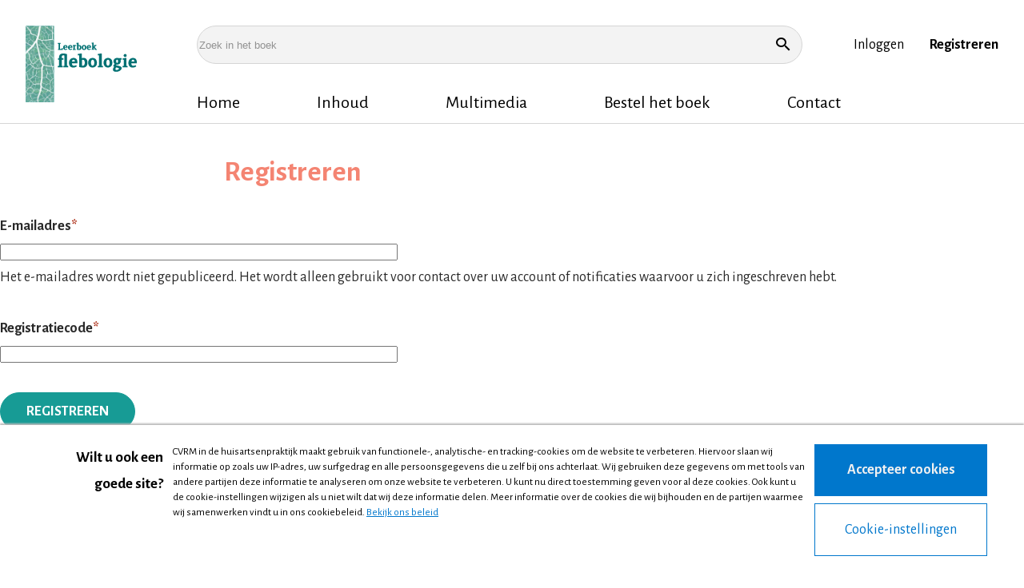

--- FILE ---
content_type: text/html; charset=UTF-8
request_url: https://www.leerboekflebologie.nl/user/register?destination=/inhoud
body_size: 4771
content:
<!DOCTYPE html>
<html lang="nl" dir="ltr" prefix="og: https://ogp.me/ns#">
<head>
  <meta charset="utf-8" />
<meta property="og:site_name" content="Leerboek Flebologie" />
<meta property="og:title" content="Registreren" />
<meta name="Generator" content="Drupal 11 (https://www.drupal.org)" />
<meta name="MobileOptimized" content="width" />
<meta name="HandheldFriendly" content="true" />
<meta name="viewport" content="width=device-width, initial-scale=1.0" />

  <title>Registreren | Leerboek Flebologie</title>
  <link rel="stylesheet" media="all" href="/uploads/flebologie/css/css_eTNLl_tY2u0_ZbnFUGdATDs6lCOLIDL3gbicGZUj8QI.css?delta=0&amp;language=nl&amp;theme=flebologie&amp;include=eJxLzi9K1U8pKi1IzNFLzEqs0EnLSU3Kz8lPz0zVT8_JT0rM0SmuLC5JzdVPSixOBQCfLBGy" />
<link rel="stylesheet" media="all" href="/uploads/flebologie/css/css_GTW2xXnKENQBT1J4Mlo6CYY0o1Npn4cmI2oyPZgrqPI.css?delta=1&amp;language=nl&amp;theme=flebologie&amp;include=eJxLzi9K1U8pKi1IzNFLzEqs0EnLSU3Kz8lPz0zVT8_JT0rM0SmuLC5JzdVPSixOBQCfLBGy" />

  <script type="application/json" data-drupal-selector="drupal-settings-json">{"path":{"baseUrl":"\/","pathPrefix":"","currentPath":"user\/register","currentPathIsAdmin":false,"isFront":false,"currentLanguage":"nl","currentQuery":{"destination":"\/inhoud"}},"pluralDelimiter":"\u0003","suppressDeprecationErrors":true,"gtag":{"tagId":"","consentMode":false,"otherIds":[],"events":[],"additionalConfigInfo":[]},"ajaxPageState":{"libraries":"eJxdyEEKgDAMBdELheZIkmoalJRfkgp6e93qZuDNilDe4hzipSE6NdcKh-3K5qjiZIC5LlOM7c3fRQ65vrNT3jm1c5XUB0IiJXs","theme":"flebologie","theme_token":null},"ajaxTrustedUrl":{"form_action_p_pvdeGsVG5zNF_XLGPTvYSKCf43t8qZYSwcfZl2uzM":true,"\/zoeken":true},"gtm":{"tagId":null,"settings":{"data_layer":"dataLayer","include_environment":false},"tagIds":["GTM-M47L7T3"]},"user":{"uid":0,"permissionsHash":"c5c8037c23a7575206263b8d77ae7edac2ff2045f8246a426a90910f9b813664"}}</script>
<script src="/uploads/flebologie/js/js_Sun-YNaY1Ya72fKOrT68T_iFzHWlLyTQgoEowQmcpjY.js?scope=header&amp;delta=0&amp;language=nl&amp;theme=flebologie&amp;include=eJxLzi9K1U8pKi1IzNFLyy_K1Ukrys8rSc1L0U_PyU9KzNFJz89Pz0mNL0lM108HEuh8vcSsxApUwVwAW3cgKA"></script>
<script src="/modules/contrib/google_tag/js/gtag.js?t5v5qo"></script>
<script src="/modules/contrib/google_tag/js/gtm.js?t5v5qo"></script>


  <link rel="apple-touch-icon" href="/favicons/flebologie/apple-touch-icon.png">
  <link rel="apple-touch-icon" sizes="57x57" href="/favicons/flebologie/apple-touch-icon-57x57.png">
  <link rel="apple-touch-icon" sizes="60x60" href="/favicons/flebologie/apple-touch-icon-60x60.png">
  <link rel="apple-touch-icon" sizes="72x72" href="/favicons/flebologie/apple-touch-icon-72x72.png">
  <link rel="apple-touch-icon" sizes="76x76" href="/favicons/flebologie/apple-touch-icon-76x76.png">
  <link rel="apple-touch-icon" sizes="114x114" href="/favicons/flebologie/apple-touch-icon-114x114.png">
  <link rel="apple-touch-icon" sizes="120x120" href="/favicons/flebologie/apple-touch-icon-120x120.png">
  <link rel="apple-touch-icon" sizes="152x152" href="/favicons/flebologie/apple-touch-icon-152x152.png">
  <link rel="apple-touch-icon" sizes="167x167" href="/favicons/flebologie/apple-touch-icon-167x167.png">
  <link rel="apple-touch-icon" sizes="180x180" href="/favicons/flebologie/apple-touch-icon-180x180.png">
  <link rel="apple-touch-icon" sizes="1024x1024" href="/favicons/flebologie/apple-touch-icon-1024x1024.png">
  <link rel="icon" type="image/x-icon" href="/favicons/flebologie/favicon.ico"/>
  <link rel="icon" sizes="16x16" href="/favicons/flebologie/favicon-16x16.png">
  <link rel="icon" sizes="32x32" href="/favicons/flebologie/favicon-32x32.png">
  <link rel="icon" sizes="48x48" href="/favicons/flebologie/favicon-48x48.png">
  <meta name="msapplication-TileColor" content="#ff0000">
  <meta name="msapplication-TileImage" content="/ms-tile-144x144.png">
</head>
<body>
<a href="#main-content" class="visually-hidden focusable skip-link">Overslaan en naar de inhoud gaan</a>
<noscript><iframe src="https://www.googletagmanager.com/ns.html?id=GTM-M47L7T3"
                  height="0" width="0" style="display:none;visibility:hidden"></iframe></noscript>

  <div class="dialog-off-canvas-main-canvas" data-off-canvas-main-canvas>
      <div id="state-navbar" hidden></div>
  <div id="state-search" hidden></div>

<div class="page">
      <header class="page__header page-header">
      <div class="page__header-content">
          <div class="page-header__topbar region-topbar">
      <div id="block-sitebranding" class="region-topbar__sitebranding block-sitebranding">
  
    
        <a href="/" rel="home">
      <img src="/themes/flebologie/logo.svg" alt="Home" fetchpriority="high" />
    </a>
      
</div>


  <nav class="region-topbar__states block-states">
    <a class="block-states__link block-states__link--back" href="#" hidden>
      <span class="block-states__link-label">Terug</span>
    </a>

    <a class="block-states__link block-states__link--search" href="#state-search">
      <span class="block-states__link-label">Zoeken</span>
    </a>

    <a class="block-states__link block-states__link--navbar" href="#state-navbar">
      <span class="block-states__link-label">Menu</span>
    </a>
  </nav>
  </div>

          <div class="page-header__navbar region-navbar">
      <div class="region-navbar__navbar-close block-navbar-close">
    <a class="block-navbar-close__link" href="#">
      <span class="block-navbar-close__link-label">Close menu</span>
    </a>
  </div>

  <nav aria-labelledby="block-mainnavigation-title" id="block-mainnavigation" class="region-navbar__mainnavigation block-mainnavigation">
            
  <h2 id="block-mainnavigation-title" class="visually-hidden block-mainnavigation__title">Hoofdnavigatie</h2>
  

            

    
              <ul class="block-mainnavigation__menu">
                            <li class="block-mainnavigation__menu-item">
            <a href="/" class="block-mainnavigation__menu-item-link" data-drupal-link-system-path="&lt;front&gt;">Home</a>
                    </li>
                            <li class="block-mainnavigation__menu-item">
            <a href="/inhoud" class="block-mainnavigation__menu-item-link" data-drupal-link-system-path="node/9">Inhoud</a>
                    </li>
                            <li class="block-mainnavigation__menu-item">
            <a href="/multimedia" class="block-mainnavigation__menu-item-link" data-drupal-link-system-path="node/53">Multimedia</a>
                    </li>
                            <li class="block-mainnavigation__menu-item">
            <a href="/bestel-het-boek" title="Bestel CVRM in de huisartsenpraktijk" class="block-mainnavigation__menu-item-link" data-drupal-link-system-path="node/31">Bestel het boek</a>
                    </li>
                            <li class="block-mainnavigation__menu-item">
            <a href="/contact" title="Contact" class="block-mainnavigation__menu-item-link" data-drupal-link-system-path="node/32">Contact</a>
                    </li>
              </ul>
      


  </nav>
<nav aria-labelledby="block-topnavigation-title" id="block-topnavigation" class="region-navbar__topnavigation block-topnavigation">
            
  <h2 id="block-topnavigation-title" class="visually-hidden block-topnavigation__title">Topnavigatie</h2>
  

            

    
              <ul class="block-topnavigation__menu">
                            <li class="block-topnavigation__menu-item">
            <a href="/user/login?destination=/inhoud" title="Inloggen" class="block-topnavigation__menu-item-link" data-drupal-link-query="{&quot;destination&quot;:&quot;\/inhoud&quot;}" data-drupal-link-system-path="user/login">Inloggen</a>
                    </li>
                            <li class="block-topnavigation__menu-item block-topnavigation__menu-item--active-trail">
            <a href="/user/register?destination=/inhoud" title="Registreren" class="block-topnavigation__menu-item-link is-active" data-drupal-link-query="{&quot;destination&quot;:&quot;\/inhoud&quot;}" data-drupal-link-system-path="user/register" aria-current="page">Registreren</a>
                    </li>
              </ul>
      


  </nav>
<div class="views-exposed-form region-navbar__sitesearch block-sitesearch" data-drupal-selector="views-exposed-form-site-search-results" id="block-sitesearch">
  
    
      <div class="form-lane form-lane--views-exposed-form">
  <div class="form-lane__content">
    <form action="/zoeken" method="get" id="views-exposed-form-site-search-results" accept-charset="UTF-8" class="form-views-exposed-form">
      <div class="form-views-exposed-form__query js-form-item js-form-type-textfield js-form-item-query form-item form-item-query form-type-textfield">
      <label for="edit-query" class="form-item__label">Zoek in het boek</label>
          <input placeholder="Zoek in het boek" data-drupal-selector="edit-query" type="text" id="edit-query" name="query" value="" size="30" maxlength="128" class="form-text" />

        </div>
<div data-drupal-selector="edit-actions" class="form-actions js-form-wrapper form-wrapper" id="edit-actions--2">    <button data-drupal-selector="edit-submit-site-search" type="submit" id="edit-submit-site-search" value="Zoeken" class="button js-form-submit form-submit">Zoeken</button>
</div>


    </form>
  </div>
</div>

  </div>

  </div>

        <a id="main-content" tabindex="-1"></a>        
      </div>
    </header>
  
      <main class="page__body page-body">
        <div class="page-body__content-top region-content-top">
          <div id="block-messages" class="region-content-top__messages block-messages">
  
    
      <div data-drupal-messages-fallback class="hidden"></div>
  </div>

      </div>


        <div class="page-body__content region-content">
          <div id="block-pagetitle" class="region-content__pagetitle block-pagetitle">
  
    
      
  <h1>Registreren</h1>


  </div>
<div id="block-primary-content" class="region-content__primary-content block-primary-content">
  
    
      <div class="form-lane form-lane--user-register-form">
  <div class="form-lane__content">
    <form class="user-register-form user-form form-user-register-form" data-drupal-selector="user-register-form" action="/user/register?destination=/inhoud" method="post" id="user-register-form" accept-charset="UTF-8">
      <div data-drupal-selector="edit-account" id="edit-account" class="js-form-wrapper form-wrapper"><div class="form-user-register-form__mail js-form-item js-form-type-email js-form-item-mail form-item form-item-mail form-type-email">
      <label for="edit-mail" class="form-item__label js-form-required form-item__label--required">E-mailadres</label>
          <input data-drupal-selector="edit-mail" aria-describedby="edit-mail--description" type="email" id="edit-mail" name="mail" value="" size="60" maxlength="254" class="form-email required" required="required" />

            <div id="edit-mail--description" class="form-item__description">
      Het e-mailadres wordt niet gepubliceerd. Het wordt alleen gebruikt voor contact over uw account of notificaties waarvoor u zich ingeschreven hebt.
    </div>
  </div>
</div>
  <input autocomplete="off" data-drupal-selector="form-crvi1zue0qfuxhozd-zswq023oq-ynkfcfq8e27veu" type="hidden" name="form_build_id" value="form-cRVi1Zue0qFuXHoZD-zSWq023oq--YNKFcFQ8E27VeU" />
  <input data-drupal-selector="edit-user-register-form" type="hidden" name="form_id" value="user_register_form" />
<div class="field--type-string field--name-registration-code field--widget-string-textfield js-form-wrapper form-wrapper" data-drupal-selector="edit-registration-code-wrapper" id="edit-registration-code-wrapper">      <div class="form-user-register-form__registration-code-0-value js-form-item js-form-type-textfield js-form-item-registration-code-0-value form-item form-item-registration-code-0-value form-type-textfield">
      <label for="edit-registration-code-0-value" class="form-item__label js-form-required form-item__label--required">Registratiecode</label>
          <input class="js-text-full text-full form-text required" data-drupal-selector="edit-registration-code-0-value" type="text" id="edit-registration-code-0-value" name="registration_code[0][value]" value="" size="60" maxlength="64" placeholder="" required="required" />

        </div>

  </div>
<div data-drupal-selector="edit-actions" class="form-actions js-form-wrapper form-wrapper" id="edit-actions">    <button data-drupal-selector="edit-submit" type="submit" id="edit-submit" name="op" value="Registreren" class="button button--primary js-form-submit form-submit">Registreren</button>
</div>

    </form>
  </div>
</div>

  </div>

      </div>

    </main>
  
      <footer class="page__footer page-footer">
      <div class="page-footer__footer region-footer">
      <nav aria-labelledby="block-footer-mainnavigation-title" id="block-footer-mainnavigation" class="region-footer__footer-mainnavigation block-footer-mainnavigation">
            
  <h2 id="block-footer-mainnavigation-title" class="visually-hidden block-footer-mainnavigation__title">Hoofdnavigatie</h2>
  

            

    
              <ul class="block-footer-mainnavigation__menu">
                            <li class="block-footer-mainnavigation__menu-item">
            <a href="/" class="block-footer-mainnavigation__menu-item-link" data-drupal-link-system-path="&lt;front&gt;">Home</a>
                    </li>
                            <li class="block-footer-mainnavigation__menu-item">
            <a href="/inhoud" class="block-footer-mainnavigation__menu-item-link" data-drupal-link-system-path="node/9">Inhoud</a>
                    </li>
                            <li class="block-footer-mainnavigation__menu-item">
            <a href="/multimedia" class="block-footer-mainnavigation__menu-item-link" data-drupal-link-system-path="node/53">Multimedia</a>
                    </li>
                            <li class="block-footer-mainnavigation__menu-item">
            <a href="/bestel-het-boek" title="Bestel CVRM in de huisartsenpraktijk" class="block-footer-mainnavigation__menu-item-link" data-drupal-link-system-path="node/31">Bestel het boek</a>
                    </li>
                            <li class="block-footer-mainnavigation__menu-item">
            <a href="/contact" title="Contact" class="block-footer-mainnavigation__menu-item-link" data-drupal-link-system-path="node/32">Contact</a>
                    </li>
              </ul>
      


  </nav>
<nav aria-labelledby="block-footernavigation-title" id="block-footernavigation" class="region-footer__footernavigation block-footernavigation">
            
  <h2 id="block-footernavigation-title" class="visually-hidden block-footernavigation__title">Footer navigation</h2>
  

            

    
              <ul class="block-footernavigation__menu">
                            <li class="block-footernavigation__menu-item">
            <a href="/cookiebeleid" class="block-footernavigation__menu-item-link" data-drupal-link-system-path="node/34">Cookiebeleid</a>
                    </li>
                            <li class="block-footernavigation__menu-item">
            <a href="/privacy-statement" class="block-footernavigation__menu-item-link" data-drupal-link-system-path="node/155">Privacy statement</a>
                    </li>
              </ul>
      


  </nav>
<div id="block-footer-copyright" class="region-footer__footer-copyright block-footer-copyright">
  
    
      <div class="site_setting_entity">
          <div class="site-setting-entity-footer-copyright__body">
                                                <em>Copyright 2026 - Leerboek Flebologie - Diagnostiek en behandeling van veneuze ziekten</em>
                  </div>
</div>

  </div>
<div id="block-footer-logos" class="region-footer__footer-logos block-footer-logos">
  
    
      <div class="site_setting_entity">
          <div class="site-setting-entity-footer-logos__body">
                                                                  <p><img alt="Prelum-logo-white" data-entity-type="file" data-entity-uuid="a5ac5c95-3339-4d54-a53e-d151d8054db3" src="/uploads/flebologie/inline/prelum-log--white.png" width="332" height="111" loading="lazy"></p>                  </div>
</div>

  </div>

  </div>

    </footer>
  </div>

  </div>


<script src="/core/assets/vendor/jquery/jquery.min.js?v=4.0.0-rc.1"></script>
<script src="/uploads/flebologie/js/js_M-0lp5Cg7Hp-6QVXaDbRqMxF0Gefo9Qv1jIfg2nLp1Q.js?scope=footer&amp;delta=1&amp;language=nl&amp;theme=flebologie&amp;include=eJxLzi9K1U8pKi1IzNFLyy_K1Ukrys8rSc1L0U_PyU9KzNFJz89Pz0mNL0lM108HEuh8vcSsxApUwVwAW3cgKA"></script>
<script src="/assets/themes/frontend/js/image.min.js?t5v5qo" type="module"></script>
<script src="/uploads/flebologie/js/js_xWHSxXEmbcuC_qb0puuHeCMxChry7gFR6CbUtZ-1V6E.js?scope=footer&amp;delta=3&amp;language=nl&amp;theme=flebologie&amp;include=eJxLzi9K1U8pKi1IzNFLyy_K1Ukrys8rSc1L0U_PyU9KzNFJz89Pz0mNL0lM108HEuh8vcSsxApUwVwAW3cgKA"></script>

</body>
</html>


--- FILE ---
content_type: text/css
request_url: https://www.leerboekflebologie.nl/uploads/flebologie/css/css_GTW2xXnKENQBT1J4Mlo6CYY0o1Npn4cmI2oyPZgrqPI.css?delta=1&language=nl&theme=flebologie&include=eJxLzi9K1U8pKi1IzNFLzEqs0EnLSU3Kz8lPz0zVT8_JT0rM0SmuLC5JzdVPSixOBQCfLBGy
body_size: 13653
content:
@import url(https://fonts.googleapis.com/css?family=Alegreya+Sans:300,300i,400,400i,700,700i);@import url(https://fonts.googleapis.com/css2?family=Roboto:ital,wght@0,300;0,400;0,700;1,300;1,400;1,700&display=swap);
/* @license GPL-2.0-or-later https://www.drupal.org/licensing/faq */
.pswp{--pswp-bg:#000;--pswp-placeholder-bg:#222;--pswp-root-z-index:100000;--pswp-preloader-color:rgba(79,79,79,0.4);--pswp-preloader-color-secondary:rgba(255,255,255,0.9);--pswp-icon-color:#fff;--pswp-icon-color-secondary:#4f4f4f;--pswp-icon-stroke-color:#4f4f4f;--pswp-icon-stroke-width:2px;--pswp-error-text-color:var(--pswp-icon-color);}.pswp{position:fixed;top:0;left:0;width:100%;height:100%;z-index:var(--pswp-root-z-index);display:none;touch-action:none;outline:0;opacity:0.003;contain:layout style size;-webkit-tap-highlight-color:rgba(0,0,0,0);}.pswp:focus{outline:0;}.pswp *{box-sizing:border-box;}.pswp img{max-width:none;}.pswp--open{display:block;}.pswp,.pswp__bg{transform:translateZ(0);will-change:opacity;}.pswp__bg{opacity:0.005;background:var(--pswp-bg);}.pswp,.pswp__scroll-wrap{overflow:hidden;}.pswp__scroll-wrap,.pswp__bg,.pswp__container,.pswp__item,.pswp__content,.pswp__img,.pswp__zoom-wrap{position:absolute;top:0;left:0;width:100%;height:100%;}.pswp__img,.pswp__zoom-wrap{width:auto;height:auto;}.pswp--click-to-zoom.pswp--zoom-allowed .pswp__img{cursor:-webkit-zoom-in;cursor:-moz-zoom-in;cursor:zoom-in;}.pswp--click-to-zoom.pswp--zoomed-in .pswp__img{cursor:move;cursor:-webkit-grab;cursor:-moz-grab;cursor:grab;}.pswp--click-to-zoom.pswp--zoomed-in .pswp__img:active{cursor:-webkit-grabbing;cursor:-moz-grabbing;cursor:grabbing;}.pswp--no-mouse-drag.pswp--zoomed-in .pswp__img,.pswp--no-mouse-drag.pswp--zoomed-in .pswp__img:active,.pswp__img{cursor:-webkit-zoom-out;cursor:-moz-zoom-out;cursor:zoom-out;}.pswp__container,.pswp__img,.pswp__button,.pswp__counter{-webkit-user-select:none;-moz-user-select:none;-ms-user-select:none;user-select:none;}.pswp__item{z-index:1;overflow:hidden;}.pswp__hidden{display:none !important;}.pswp__content{pointer-events:none;}.pswp__content > *{pointer-events:auto;}.pswp__error-msg-container{display:grid;}.pswp__error-msg{margin:auto;font-size:1em;line-height:1;color:var(--pswp-error-text-color);}.pswp .pswp__hide-on-close{opacity:0.005;will-change:opacity;transition:opacity var(--pswp-transition-duration) cubic-bezier(0.4,0,0.22,1);z-index:10;pointer-events:none;}.pswp--ui-visible .pswp__hide-on-close{opacity:1;pointer-events:auto;}.pswp__button{position:relative;display:block;width:50px;height:60px;padding:0;margin:0;overflow:hidden;cursor:pointer;background:none;border:0;box-shadow:none;opacity:0.85;-webkit-appearance:none;-webkit-touch-callout:none;}.pswp__button:hover,.pswp__button:active,.pswp__button:focus{transition:none;padding:0;background:none;border:0;box-shadow:none;opacity:1;}.pswp__button:disabled{opacity:0.3;cursor:auto;}.pswp__icn{fill:var(--pswp-icon-color);color:var(--pswp-icon-color-secondary);}.pswp__icn{position:absolute;top:14px;left:9px;width:32px;height:32px;overflow:hidden;pointer-events:none;}.pswp__icn-shadow{stroke:var(--pswp-icon-stroke-color);stroke-width:var(--pswp-icon-stroke-width);fill:none;}.pswp__icn:focus{outline:0;}div.pswp__img--placeholder,.pswp__img--with-bg{background:var(--pswp-placeholder-bg);}.pswp__top-bar{position:absolute;left:0;top:0;width:100%;height:60px;display:flex;flex-direction:row;justify-content:flex-end;z-index:10;pointer-events:none !important;}.pswp__top-bar > *{pointer-events:auto;will-change:opacity;}.pswp__button--close{margin-right:6px;}.pswp__button--arrow{position:absolute;top:0;width:75px;height:100px;top:50%;margin-top:-50px;}.pswp__button--arrow:disabled{display:none;cursor:default;}.pswp__button--arrow .pswp__icn{top:50%;margin-top:-30px;width:60px;height:60px;background:none;border-radius:0;}.pswp--one-slide .pswp__button--arrow{display:none;}.pswp--touch .pswp__button--arrow{visibility:hidden;}.pswp--has_mouse .pswp__button--arrow{visibility:visible;}.pswp__button--arrow--prev{right:auto;left:0px;}.pswp__button--arrow--next{right:0px;}.pswp__button--arrow--next .pswp__icn{left:auto;right:14px;transform:scale(-1,1);}.pswp__button--zoom{display:none;}.pswp--zoom-allowed .pswp__button--zoom{display:block;}.pswp--zoomed-in .pswp__zoom-icn-bar-v{display:none;}.pswp__preloader{position:relative;overflow:hidden;width:50px;height:60px;margin-right:auto;}.pswp__preloader .pswp__icn{opacity:0;transition:opacity 0.2s linear;animation:pswp-clockwise 600ms linear infinite;}.pswp__preloader--active .pswp__icn{opacity:0.85;}@keyframes pswp-clockwise{0%{transform:rotate(0deg);}100%{transform:rotate(360deg);}}.pswp__counter{height:30px;margin-top:15px;margin-inline-start:20px;font-size:14px;line-height:30px;color:var(--pswp-icon-color);text-shadow:1px 1px 3px var(--pswp-icon-color-secondary);opacity:0.85;}.pswp--one-slide .pswp__counter{display:none;}
:where(.page) input{font-family:"Alegreya Sans",sans-serif;font-size:1rem;line-height:1.75;border:.0625rem solid #625a5d;border-radius:0;box-sizing:border-box;color:#292929;height:3.3333333333rem;margin:.3333333333rem 0;padding:.6041666667rem 1em;text-shadow:none;width:100%}:where(.page) input:disabled{background-color:#eeefef;border-color:#625a5d;color:#292929}:where(.page) input:focus{border:1px solid #373636}:where(.page) input.error{border-color:#a51b00}:where(.page) input:read-only{background-color:#f3f3f3;border-color:#d5d5d5;color:#292929}:where(.page) select{font-family:"Alegreya Sans",sans-serif;font-size:1rem;line-height:1.75;border:.0625rem solid #625a5d;border-radius:0;box-sizing:border-box;color:#292929;height:3.3333333333rem;margin:.3333333333rem 0;padding:.6041666667rem 1em;text-shadow:none;width:100%}:where(.page) select:disabled{background-color:#eeefef;border-color:#625a5d;color:#292929}:where(.page) select:focus{border:1px solid #373636}:where(.page) select.error{border-color:#a51b00}:where(.page) input[type=checkbox],:where(.page) input[type=radio]{border:0;height:2rem;line-height:.6666666667rem;width:auto}:where(.page) input[type=checkbox]+label,:where(.page) input[type=radio]+label{height:2rem;line-height:.6666666667rem}:where(.page) input[type=file]{height:auto}:where(.page) input[type=search]{-webkit-appearance:none;appearance:none;box-sizing:border-box}:where(.page) button,:where(.page) input[type=button],:where(.page) input[type=reset],:where(.page) input[type=submit]{font-family:"Alegreya Sans",sans-serif;font-size:1rem;line-height:1.5;-webkit-appearance:none;appearance:none;background:#179b95;border:.0625rem solid #179b95;border-radius:1.5rem;box-shadow:none;color:#fff;cursor:pointer;display:inline-block;font-weight:700;margin:0 1rem .5rem 0;outline:0;padding:.6875rem 2rem;text-align:center;text-decoration:none;text-shadow:none;text-transform:uppercase;transition:background-color .2s,border-color .2s,color .2s;vertical-align:baseline;white-space:nowrap}:where(.page) button:focus,:where(.page) button:hover,:where(.page) input[type=button]:focus,:where(.page) input[type=button]:hover,:where(.page) input[type=reset]:focus,:where(.page) input[type=reset]:hover,:where(.page) input[type=submit]:focus,:where(.page) input[type=submit]:hover{background:#ba5946;border-color:#ba5946;box-shadow:none;color:#fff;text-decoration:none}:where(.page) button:disabled,:where(.page) input[type=button]:disabled,:where(.page) input[type=reset]:disabled,:where(.page) input[type=submit]:disabled{color:rgba(255,255,255,.7)}:where(.page) textarea{max-width:100%}:where(.page) textarea:disabled{background-color:#eeefef;border-color:#625a5d;color:#292929}:where(.page) textarea:read-only{background-color:#f3f3f3;border-color:#d5d5d5;color:#292929}:where(.page) textarea:focus{border:1px solid #373636}:where(.page) textarea.error{border-color:#a51b00}:where(.page) fieldset{border:none;margin:0;padding:0}:where(.page) .ajax-progress-throbber .throbber{display:block;width:1rem}@font-face{font-family:icons;font-style:normal;font-weight:400;src:url(/assets/themes/frontend/fonts/icons.eot?8cdff186c8=);src:url(/assets/themes/frontend/fonts/icons.eot?8cdff186c8=) format("embedded-opentype"),url(/assets/themes/frontend/fonts/icons.woff?8cdff186c8=) format("woff"),url(/assets/themes/frontend/fonts/icons.ttf?8cdff186c8=) format("truetype")}*,::after,::before{box-sizing:inherit}html{box-sizing:border-box}body{font-family:"Alegreya Sans",sans-serif;font-size:1rem;line-height:1.75;color:#292929;-moz-osx-font-smoothing:grayscale;-webkit-font-smoothing:antialiased;margin:0}body::selection{background:#179b95;color:#fff;text-shadow:none}main{display:block}hr{background-color:#d5d5d5;border:none;height:.0625rem;margin:0 0 2rem;width:100%}[class$=__anchor]{scroll-margin-top:112px}.toolbar-fixed [class$=__anchor],.toolbar-vertical [class$=__anchor]{scroll-margin-top:151px}.toolbar-fixed.toolbar-horizontal.toolbar-tray-open [class$=__anchor]{scroll-margin-top:191px}.media-video-figure{background:#fff;font-size:0;line-height:0;overflow:hidden;position:relative;width:100%}.media-video-figure__image{aspect-ratio:1.7777777778;left:0;position:absolute;right:0;top:50%;-webkit-transform:translateY(-50%);transform:translateY(-50%)}.media-video-figure__source{aspect-ratio:1.7777777778;overflow:hidden;pointer-events:auto;position:relative}.media-video-figure iframe{height:100%;inset:0;position:absolute;width:100%}:where(.page) img{border:0;display:block;height:auto;margin:0 0 2rem;max-width:100%}:where(.page) figure{margin:0 0 2rem}:where(.page) figure img{margin-bottom:.5rem}:where(.page) figcaption{font-size:1rem;line-height:1.75}:where(.page) iframe,:where(.page) video{border:0;max-width:100%}:where(.page) video{width:100%}.hidden{display:none}.visually-hidden{clip:rect(1px,1px,1px,1px);height:1px;overflow:hidden;position:absolute!important;width:1px;word-wrap:normal}.visually-hidden.focusable:active,.visually-hidden.focusable:focus{clip:auto;height:auto;overflow:visible;position:static!important;width:auto}.invisible{visibility:hidden}:where(.page) h1,:where(.page) h2,:where(.page) h3,:where(.page) h4,:where(.page) h5,:where(.page) h6{margin:0;page-break-after:avoid}:where(.page) h1 a,:where(.page) h2 a,:where(.page) h3 a,:where(.page) h4 a,:where(.page) h5 a,:where(.page) h6 a{color:inherit;font:inherit;text-decoration:none}:where(.page) h1 strong,:where(.page) h2 strong,:where(.page) h3 strong,:where(.page) h4 strong,:where(.page) h5 strong,:where(.page) h6 strong{font-weight:bolder}:where(.page) p{margin:0}:where(.page) p a{color:#179b95;text-decoration:underline;transition:.2s}:where(.page) p a ::selection,:where(.page) p a::selection{background:#179b95;color:#292929;text-shadow:none}:where(.page) p a:focus,:where(.page) p a:hover{color:#ba5946;text-decoration:underline}:where(.page) ol,:where(.page) ul{margin:0 0 2rem;padding:0 0 0 1em}:where(.page) blockquote{font-size:1.375rem;line-height:1.4545454545;border-left:3px solid #ba5946;color:#ba5946;display:block;margin:0 0 2rem 1rem;padding:0 0 0 1rem}:where(.page) blockquote p{font-size:inherit!important;line-height:inherit!important;margin:0 0 2rem}:where(.page) blockquote p:last-of-type{margin-bottom:0}.align-left{float:left;margin:0 1em 1em 0}.align-right{float:right;margin:0 0 1em 1em}.annotation-link{border-bottom:none!important;cursor:help;display:inline-block;position:relative;text-decoration:none!important;text-indent:-200vw;width:1.3rem}.annotation-link::before{content:"\ea0c";font-family:icons;font-size:2rem;-moz-osx-font-smoothing:grayscale;-webkit-font-smoothing:antialiased;font-style:normal;font-weight:400;line-height:1;font-size:1.5rem;left:0;position:absolute;text-indent:0}.annotation-link:focus,.annotation-link:hover{color:inherit}.button{font-family:"Alegreya Sans",sans-serif;font-size:1rem;line-height:1.5;-webkit-appearance:none;appearance:none;background:#179b95;border:.0625rem solid #179b95;border-radius:1.5rem;box-shadow:none;color:#fff;cursor:pointer;display:inline-block;font-weight:700;margin:0 1rem .5rem 0;outline:0;padding:.6875rem 2rem;text-align:center;text-decoration:none;text-shadow:none;text-transform:uppercase;transition:background-color .2s,border-color .2s,color .2s;vertical-align:baseline;white-space:nowrap}.button:focus,.button:hover{background:#ba5946;border-color:#ba5946;box-shadow:none;color:#fff;text-decoration:none}.button:disabled{color:rgba(255,255,255,.7)}.button--secondary{background:#f48472;border-color:#f48472;color:#fff}.button--secondary:focus,.button--secondary:hover{background:#ba5946;border-color:#ba5946;color:#fff}.frame.frame{background-color:#f48472;border-radius:10px;color:#fff;margin:0 0 2rem;padding:1rem 1rem}.frame.frame h1,.frame.frame h2,.frame.frame h3,.frame.frame h4,.frame.frame h5,.frame.frame h6{color:#fff}.frame.frame ul li::before{background-color:#fff}.frame.frame a:not(.button){color:#ba5946;text-decoration:underline;transition:.2s;border:none}.frame.frame a:not(.button) ::selection,.frame.frame a:not(.button)::selection{background:#179b95;color:#292929;text-shadow:none}.frame.frame a:not(.button):focus,.frame.frame a:not(.button):hover{color:rgb(206.781496063,138.9960629921,125.718503937);text-decoration:underline}.highlight{font-size:1.5rem;font-weight:300;line-height:1.25}.link{font-family:"Alegreya Sans",sans-serif;font-size:1rem;line-height:1.5;border-bottom:.125rem solid #179b95;color:#292929;display:inline-block;font-weight:700;margin:.6875rem 1rem .6875rem 0;padding:0;text-decoration:none;text-transform:uppercase}.link:focus,.link:hover{border-bottom-color:#ba5946;color:#292929;text-decoration:none}table{border-radius:20px;border-spacing:0;margin:0 0 2rem;width:100%}table caption{font-weight:700;margin-bottom:.5rem;text-align:left}table td,table th{padding:.25rem .5rem}table th{font-weight:700;text-align:left;vertical-align:middle}table td{background-color:#e0f5fb;vertical-align:top}table tbody tr:first-child :first-child{border-top-left-radius:10px;overflow:hidden}table tbody tr:first-child :last-child{border-top-right-radius:10px;overflow:hidden}table tbody tr:last-child :first-child{border-bottom-left-radius:10px;overflow:hidden}table tbody tr:last-child :last-child{border-bottom-right-radius:10px;overflow:hidden}table tbody tr td,table tbody tr th{border-bottom:.125rem solid #fff}table tbody tr th{background-color:#cbeef7}table thead tr:first-child :first-child{border-top-left-radius:10px;overflow:hidden}table thead tr:first-child :last-child{border-top-right-radius:10px;overflow:hidden}table thead tr th{background-color:#a9e3f0}table thead+tbody tr:first-child :first-child{border-top-left-radius:0}table thead+tbody tr:first-child :last-child{border-top-right-radius:0}.block-book-navigation__content h1,.block-book-navigation__content h2,.block-book-navigation__content h3,.block-book-navigation__content h4,.block-book-navigation__content h5,.block-book-navigation__content h6{color:#292929;margin:0 0 1rem}.block-book-navigation__content h1 a,.block-book-navigation__content h2 a,.block-book-navigation__content h3 a,.block-book-navigation__content h4 a,.block-book-navigation__content h5 a,.block-book-navigation__content h6 a{color:#179b95}.block-book-navigation__content h1 a:hover,.block-book-navigation__content h2 a:hover,.block-book-navigation__content h3 a:hover,.block-book-navigation__content h4 a:hover,.block-book-navigation__content h5 a:hover,.block-book-navigation__content h6 a:hover{text-decoration:underline}.block-book-navigation__content h1,.block-book-navigation__content h2,.block-book-navigation__content h3{-ms-hyphens:auto;hyphens:auto;overflow-wrap:break-word}.block-book-navigation__content h1{font-family:"Alegreya Sans",sans-serif;font-size:2.25rem;line-height:1.1111111111;font-weight:700;color:#f48472}.block-book-navigation__content h2{font-family:"Alegreya Sans",sans-serif;font-size:1.625rem;line-height:1.2307692308;font-weight:700;color:#ba5946}.block-book-navigation__content h3{font-family:"Alegreya Sans",sans-serif;font-size:1.375rem;line-height:1.4545454545;font-weight:700}.block-book-navigation__content h4{font-family:"Alegreya Sans",sans-serif;font-size:1.125rem;line-height:1.7777777778;font-weight:700}.block-book-navigation__content h5{font-family:"Alegreya Sans",sans-serif;font-size:1.125rem;line-height:1.7777777778;font-weight:700;margin-bottom:0}.block-book-navigation__content h6{font-family:"Alegreya Sans",sans-serif;font-size:1.125rem;line-height:1.7777777778;font-weight:700;font-style:italic;font-weight:400;margin-bottom:0}.block-book-navigation__content p:not([class]){font-size:1rem;line-height:1.75}.block-book-navigation__content p:not(:last-of-type){margin:0 0 2rem}.block-book-navigation__content ol a,.block-book-navigation__content ul a{border-bottom:.0625rem dotted #ba5946;color:#292929;text-decoration:none}.block-book-navigation__content ol a:hover,.block-book-navigation__content ul a:hover{color:#ba5946}.block-book-navigation__content table a{color:#179b95;text-decoration:underline;transition:.2s}.block-book-navigation__content table a ::selection,.block-book-navigation__content table a::selection{background:#179b95;color:#292929;text-shadow:none}.block-book-navigation__content table a:focus,.block-book-navigation__content table a:hover{color:#ba5946;text-decoration:underline}.block-book-navigation__content ul{padding-left:0}.block-book-navigation__content ul li{list-style:none;padding-left:1rem;position:relative}.block-book-navigation__content ul li::before{background-color:#ba5946;border-radius:2px;content:"";display:block;height:.5rem;left:0;position:absolute;top:.75rem;width:.5rem}.block-book-table-of-contents__content{border-top:.0625rem solid #d5d5d5;padding:2rem 0}.block-book-table-of-contents__content ul{list-style:none;margin:0;padding:0}.block-book-table-of-contents__content a{border-bottom:.0625rem dotted #ba5946;color:#292929;text-decoration:none}.block-book-table-of-contents__content a ::selection,.block-book-table-of-contents__content a::selection{background:#179b95;color:#292929;text-shadow:none}.block-book-table-of-contents__content a.is-active{border-bottom-color:#ba5946;color:#ba5946}.block-book-table-of-contents__content a:active,.block-book-table-of-contents__content a:focus,.block-book-table-of-contents__content a:hover{color:#ba5946;text-decoration:none}.block-book-table-of-contents__content .menu-item{font-size:1.375rem;line-height:1.4545454545;margin-bottom:1rem}.block-book-table-of-contents__content .menu-item:last-of-type{margin-bottom:0}.block-book-table-of-contents__content .menu-item ul{margin-left:1rem;padding-top:1rem}.block-book-table-of-contents__content .submenu-item{font-size:1rem;line-height:1.75}.block-book-table-of-contents__content .submenu-item ul{padding:0 0 1rem 0}.block-book-table-of-contents__title{font-family:"Alegreya Sans",sans-serif;font-size:1.625rem;line-height:1.2307692308;font-weight:700;color:#ba5946;margin:0 0 1rem}.block-breadcrumb{position:relative;z-index:1}.block-buy-book-teaser{background-color:#fff;padding-bottom:.1px;padding-top:.1px;page-break-inside:avoid;position:relative;width:100%;background-color:#f3f3f3}.block-buy-book-teaser__content{clear:both;margin-bottom:2rem;margin-top:2rem;position:relative}.block-footer-copyright{grid-column:1/7;grid-row:3/3}.block-footer-copyright .site_setting_entity{display:initial;padding:0}.block-footer-mainnavigation__menu{list-style:none;margin:0;padding:0}.block-footer-mainnavigation__menu-item{font-size:22px;line-height:1.4545454545;margin-right:1em}.block-footer-mainnavigation__menu-item-link{color:inherit;text-decoration:none}.block-footer-mainnavigation__menu-item-link:active,.block-footer-mainnavigation__menu-item-link:focus,.block-footer-mainnavigation__menu-item-link:hover{text-decoration:underline}.block-footernavigation__menu{list-style:none;margin:0;padding:0}.block-footernavigation__menu-item{margin-right:1em}.block-footernavigation__menu-item-link{font-size:1rem;line-height:1.75;color:inherit;display:block;text-decoration:none}.block-footernavigation__menu-item-link:active,.block-footernavigation__menu-item-link:focus,.block-footernavigation__menu-item-link:hover{text-decoration:underline}.block-go-to-table-of-contents{bottom:1rem;left:50%;position:fixed;-webkit-transform:translateX(-50%);transform:translateX(-50%);z-index:9999}.block-link-item__link{font-family:"Alegreya Sans",sans-serif;font-size:1rem;line-height:1.5;-webkit-appearance:none;appearance:none;background:#179b95;border:.0625rem solid #179b95;border-radius:1.5rem;box-shadow:none;color:#fff;cursor:pointer;display:inline-block;font-weight:700;margin:0 1rem .5rem 0;outline:0;padding:.6875rem 2rem;text-align:center;text-decoration:none;text-shadow:none;text-transform:uppercase;transition:background-color .2s,border-color .2s,color .2s;vertical-align:baseline;white-space:nowrap;padding:.4375rem 1rem;background:#f48472;border-color:#f48472;color:#fff;box-shadow:0 4px 8px rgba(0,0,0,.2);margin:0;transition:background-color .2s,border-color .2s,color .2s,-webkit-transform .2s;transition:background-color .2s,border-color .2s,color .2s,transform .2s;transition:background-color .2s,border-color .2s,color .2s,transform .2s,-webkit-transform .2s}.block-link-item__link:focus,.block-link-item__link:hover{background:#ba5946;border-color:#ba5946;box-shadow:none;color:#fff;text-decoration:none}.block-link-item__link:disabled{color:rgba(255,255,255,.7)}.block-link-item__link:focus,.block-link-item__link:hover{background:#ba5946;border-color:#ba5946;color:#fff}.block-link-item__link.is-hidden{-webkit-transform:translateY(200px);transform:translateY(200px)}.block-local-tasks{background:#f3f3f3;padding:.5rem 0}.block-local-tasks *{grid-column:3/4}.block-mainnavigation__menu{list-style:none;margin:0;padding:0}.block-mainnavigation__menu-item{font-size:22px;line-height:1.4545454545}.block-mainnavigation__menu-item-link{color:inherit;text-decoration:none}.block-mainnavigation__menu-item-link:focus,.block-mainnavigation__menu-item-link:hover{text-decoration:none}.block-mainnavigation__menu-item--active-trail .block-mainnavigation__menu-item-link{font-weight:700}.block-mainnavigation__menu-item--active-trail .block-mainnavigation__menu-item-link:focus,.block-mainnavigation__menu-item--active-trail .block-mainnavigation__menu-item-link:hover{color:#ba5946;text-decoration:none}.block-messages{margin-left:auto;margin-right:auto}.block-messages .messages{grid-area:content;margin:0}.block-messages .messages__list{padding-left:0;padding-right:0}.block-messages .messages__item:last-of-type{margin-bottom:0}.block-navbar-close{display:flex;flex-direction:row-reverse;padding:.5rem 0;position:absolute;right:0;top:0}.block-navbar-close__link{align-items:center;display:flex;height:4rem;justify-content:center;line-height:2;text-decoration:none;width:4rem}.block-navbar-close__link::after{content:"\ea08";font-family:icons;font-size:2rem;-moz-osx-font-smoothing:grayscale;-webkit-font-smoothing:antialiased;font-style:normal;font-weight:400;line-height:1;color:#000;font-size:2em}.block-navbar-close__link-label{clip:rect(1px,1px,1px,1px);height:1px;overflow:hidden;position:absolute!important;width:1px;word-wrap:normal}.block-pagetitle{padding-bottom:2rem;padding-top:1rem;position:relative;z-index:1}.block-pagetitle h1{font-family:"Alegreya Sans",sans-serif;font-size:2.25rem;line-height:1.1111111111;font-weight:700;-ms-hyphens:auto;hyphens:auto;overflow-wrap:break-word;color:#f48472;margin-bottom:0}.block-sitebranding a{display:block;padding:1rem 0}.block-sitebranding a img{display:block;height:3rem;margin:0}.block-sitesearch{position:relative}.block-sitesearch .form-item{margin:0;position:relative;z-index:1}.block-sitesearch .form-item .form-text{background-color:#f3f3f3;border:.0625rem solid #d5d5d5;border-radius:1.5rem;height:3rem;margin:0;outline:0;width:100%}.block-sitesearch .form-item .form-text:focus{border-color:#179b95}.block-sitesearch .form-item .form-text::-ms-clear,.block-sitesearch .form-item .form-text::-ms-reveal{display:none;height:0;width:0}.block-sitesearch .form-item .form-text::-webkit-search-cancel-button,.block-sitesearch .form-item .form-text::-webkit-search-decoration,.block-sitesearch .form-item .form-text::-webkit-search-results-button,.block-sitesearch .form-item .form-text::-webkit-search-results-decoration{display:none}.block-sitesearch .form-item .form-text::-webkit-input-placeholder{color:rgba(41,41,41,.4)}.block-sitesearch .form-item .form-text:-ms-input-placeholder{color:rgba(41,41,41,.4)}.block-sitesearch .form-item .form-text::-ms-input-placeholder{color:rgba(41,41,41,.4)}.block-sitesearch .form-item .form-text::placeholder{color:rgba(41,41,41,.4)}.block-sitesearch .form-item__label{clip:rect(1px,1px,1px,1px);height:1px;overflow:hidden;position:absolute!important;width:1px;word-wrap:normal}.block-sitesearch .form-actions{position:absolute;right:1.5rem;top:0;z-index:2}.block-sitesearch .form-actions .form-submit{background-color:transparent;border:none;box-shadow:none;color:#292929;height:3rem;margin:0;outline:0;overflow:hidden;padding:0;text-indent:-9999px;width:3rem}.block-sitesearch .form-actions .form-submit::before{content:"\ea0e";font-family:icons;font-size:2rem;-moz-osx-font-smoothing:grayscale;-webkit-font-smoothing:antialiased;font-style:normal;font-weight:400;line-height:1}.block-sitesearch .form-actions .form-submit::before{display:block;font-size:1.5rem;height:3rem;line-height:3rem;text-align:center;text-indent:0;width:3rem}.block-sitesearch .form-actions .form-submit:focus,.block-sitesearch .form-actions .form-submit:hover{color:#179b95}.block-states{height:4rem;line-height:4rem;text-align:right}.block-states__link{border:1px solid transparent;color:#000;display:inline-block;height:4rem;line-height:4rem;min-width:4rem;text-align:center;text-decoration:none;transition:border-color .2s;vertical-align:middle;white-space:nowrap;z-index:2}.block-states__link:focus,.block-states__link:hover{color:#000}.block-states__link::after,.block-states__link::before{font-size:1.5em;vertical-align:middle}.block-states__link[hidden]{display:none}.block-states__link--back::before{content:"\ea02";font-family:icons;font-size:2rem;-moz-osx-font-smoothing:grayscale;-webkit-font-smoothing:antialiased;font-style:normal;font-weight:400;line-height:1}.block-states__link--back .block-states__link-label{clip:rect(1px,1px,1px,1px);height:1px;overflow:hidden;position:absolute!important;width:1px;word-wrap:normal}.block-states__link--search{clip:rect(1px,1px,1px,1px);height:1px;overflow:hidden;position:absolute!important;width:1px;word-wrap:normal}.block-states__link--navbar::after{content:"\ea0d";font-family:icons;font-size:2rem;-moz-osx-font-smoothing:grayscale;-webkit-font-smoothing:antialiased;font-style:normal;font-weight:400;line-height:1}.block-states__link--navbar::after{color:#000}.block-states__link-label{clip:rect(1px,1px,1px,1px);height:1px;overflow:hidden;position:absolute!important;width:1px;word-wrap:normal}.block-topnavigation-loggedin__menu{list-style:none;margin:0;padding:0}.block-topnavigation-loggedin__menu-item{font-size:1.125rem;line-height:1.7777777778}.block-topnavigation-loggedin__menu-item-link{color:inherit;text-decoration:none}.block-topnavigation-loggedin__menu-item-link:focus,.block-topnavigation-loggedin__menu-item-link:hover{text-decoration:none}.block-topnavigation-loggedin__menu-item-link.is-active{font-weight:700}.block-topnavigation-loggedin__menu-item-link.is-active:focus,.block-topnavigation-loggedin__menu-item-link.is-active:hover{text-decoration:none}.block-topnavigation-loggedin__menu-item--active-trail .block-topnavigation-loggedin__menu-item-link{font-weight:700}.block-topnavigation__menu{list-style:none;margin:0;padding:0}.block-topnavigation__menu-item{font-size:1.125rem;line-height:1.7777777778}.block-topnavigation__menu-item-link{color:inherit;text-decoration:none}.block-topnavigation__menu-item-link:focus,.block-topnavigation__menu-item-link:hover{text-decoration:none}.block-topnavigation__menu-item-link.is-active{font-weight:700}.block-topnavigation__menu-item-link.is-active:focus,.block-topnavigation__menu-item-link.is-active:hover{text-decoration:none}.block-topnavigation__menu-item--active-trail .block-topnavigation__menu-item-link{font-weight:700}.book-navigation__pager{list-style:none;margin:0;padding:0;display:flex;justify-content:space-between}.breadcrumb{margin:2rem 0 0;padding:0}.breadcrumb__label{clip:rect(1px,1px,1px,1px);height:1px;overflow:hidden;position:absolute!important;width:1px;word-wrap:normal}.breadcrumb__list{font-size:1rem;line-height:1.75;list-style:none;margin:0;padding:0}.breadcrumb__item{display:inline;margin:0;padding:0}.breadcrumb__item::after{content:" / ";margin:0 .25rem}.breadcrumb__item:first-child::after,.breadcrumb__item:last-child::after{content:none}.breadcrumb__item:only-child{height:0;padding:0}.breadcrumb__item:only-child::before{display:none}.breadcrumb__item [href="/"],.breadcrumb__item:first-child:last-child{display:none}.breadcrumb__item-link{color:#179b95;transition:.25s all ease}.breadcrumb__item-link:hover{color:rgb(9.8202247191,66.1797752809,63.6179775281)}.contextual-region.focus{outline:2px solid gold;outline-offset:-2px}.download{display:flex;padding-top:1.6em;position:relative}.download__file{flex:1}.download__file::after{content:attr(data-description);display:block}.download__file a{bottom:0;position:absolute;top:0;width:100%}.form-exam-form{margin:0 0 2rem}.form-exam-form fieldset{border:none;padding:0}.form-exam-form__subheading{margin:0 0 1rem 0!important}.form-exam-form__option{align-items:center;display:flex;gap:1rem;margin:.1875rem 0!important;padding:.375rem 3rem;position:relative}.form-exam-form__option::after{position:absolute;right:1rem;top:.625rem}.form-exam-form__option--correct{background-color:rgba(0,154,0,.05)}.form-exam-form__option--correct::after{content:"\ea05";font-family:icons;font-size:2rem;-moz-osx-font-smoothing:grayscale;-webkit-font-smoothing:antialiased;font-style:normal;font-weight:400;line-height:1}.form-exam-form__option--correct::after{color:#009a00;font-size:1.5rem}.form-exam-form__option--incorrect{background-color:rgba(157,0,0,.05)}.form-exam-form__option--incorrect::after{content:"\ea08";font-family:icons;font-size:2rem;-moz-osx-font-smoothing:grayscale;-webkit-font-smoothing:antialiased;font-style:normal;font-weight:400;line-height:1}.form-exam-form__option--incorrect::after{color:#9d0000;font-size:1.5rem}.form-exam-form__option input{cursor:pointer;height:1rem;left:1rem;position:absolute;top:.5rem;width:1rem}.form-exam-form__option input[type=checkbox]{-webkit-appearance:none;appearance:none;background-clip:content-box;background-color:#fff;border:1px solid #000;border-radius:2px;display:inline-block;height:1rem;padding:2px;top:.75rem;width:1rem}.form-exam-form__option input[type=checkbox]:checked{background-color:#f48472}.form-exam-form__option input[type=radio]{-webkit-appearance:none;appearance:none;background-clip:content-box;background-color:#fff;border:1px solid #000;border-radius:50%;display:inline-block;height:1rem;padding:2px;width:1rem}.form-exam-form__option input[type=radio]:checked{background-color:#f48472}.form-exam-form__option input+label{font-size:1rem;line-height:1.75;cursor:pointer;font-weight:400;height:auto}.form-exam-form__option.form-item--disabled input,.form-exam-form__option.form-item--disabled label{cursor:default}.form-exam-form__explanation{background-color:#f3f3f3;margin:1rem 0 2rem 0;padding:1rem}.form-exam-form__question{margin:0 0 2rem 0}.form-item{margin-bottom:2rem}.form-item__label{display:block;font-weight:700}.form-item .fieldset-legend.form-required::after,.form-item__label--required::after{color:#a51b00;content:"*"}.form-item__error{color:#a51b00}.form-item__description{font-size:1rem;line-height:1.75}.form-lane:not(.form-lane--search-block-form):not(.form-lane--views-exposed-form,[class*=form-lane--exam-form]){margin-left:auto;margin-right:auto}.form-lane:not(.form-lane--search-block-form):not(.form-lane--views-exposed-form,[class*=form-lane--exam-form]) .form-lane__content{grid-area:content}.form-lane:not(.form-lane--search-block-form):not(.form-lane--views-exposed-form,[class*=form-lane--exam-form]) .form-lane__content h1,.form-lane:not(.form-lane--search-block-form):not(.form-lane--views-exposed-form,[class*=form-lane--exam-form]) .form-lane__content h2,.form-lane:not(.form-lane--search-block-form):not(.form-lane--views-exposed-form,[class*=form-lane--exam-form]) .form-lane__content h3,.form-lane:not(.form-lane--search-block-form):not(.form-lane--views-exposed-form,[class*=form-lane--exam-form]) .form-lane__content h4,.form-lane:not(.form-lane--search-block-form):not(.form-lane--views-exposed-form,[class*=form-lane--exam-form]) .form-lane__content h5,.form-lane:not(.form-lane--search-block-form):not(.form-lane--views-exposed-form,[class*=form-lane--exam-form]) .form-lane__content h6{color:#292929;margin:0 0 1rem}.form-lane:not(.form-lane--search-block-form):not(.form-lane--views-exposed-form,[class*=form-lane--exam-form]) .form-lane__content h1 a,.form-lane:not(.form-lane--search-block-form):not(.form-lane--views-exposed-form,[class*=form-lane--exam-form]) .form-lane__content h2 a,.form-lane:not(.form-lane--search-block-form):not(.form-lane--views-exposed-form,[class*=form-lane--exam-form]) .form-lane__content h3 a,.form-lane:not(.form-lane--search-block-form):not(.form-lane--views-exposed-form,[class*=form-lane--exam-form]) .form-lane__content h4 a,.form-lane:not(.form-lane--search-block-form):not(.form-lane--views-exposed-form,[class*=form-lane--exam-form]) .form-lane__content h5 a,.form-lane:not(.form-lane--search-block-form):not(.form-lane--views-exposed-form,[class*=form-lane--exam-form]) .form-lane__content h6 a{color:#179b95}.form-lane:not(.form-lane--search-block-form):not(.form-lane--views-exposed-form,[class*=form-lane--exam-form]) .form-lane__content h1 a:hover,.form-lane:not(.form-lane--search-block-form):not(.form-lane--views-exposed-form,[class*=form-lane--exam-form]) .form-lane__content h2 a:hover,.form-lane:not(.form-lane--search-block-form):not(.form-lane--views-exposed-form,[class*=form-lane--exam-form]) .form-lane__content h3 a:hover,.form-lane:not(.form-lane--search-block-form):not(.form-lane--views-exposed-form,[class*=form-lane--exam-form]) .form-lane__content h4 a:hover,.form-lane:not(.form-lane--search-block-form):not(.form-lane--views-exposed-form,[class*=form-lane--exam-form]) .form-lane__content h5 a:hover,.form-lane:not(.form-lane--search-block-form):not(.form-lane--views-exposed-form,[class*=form-lane--exam-form]) .form-lane__content h6 a:hover{text-decoration:underline}.form-lane:not(.form-lane--search-block-form):not(.form-lane--views-exposed-form,[class*=form-lane--exam-form]) .form-lane__content h1,.form-lane:not(.form-lane--search-block-form):not(.form-lane--views-exposed-form,[class*=form-lane--exam-form]) .form-lane__content h2,.form-lane:not(.form-lane--search-block-form):not(.form-lane--views-exposed-form,[class*=form-lane--exam-form]) .form-lane__content h3{-ms-hyphens:auto;hyphens:auto;overflow-wrap:break-word}.form-lane:not(.form-lane--search-block-form):not(.form-lane--views-exposed-form,[class*=form-lane--exam-form]) .form-lane__content h1{font-family:"Alegreya Sans",sans-serif;font-size:2.25rem;line-height:1.1111111111;font-weight:700;color:#f48472}.form-lane:not(.form-lane--search-block-form):not(.form-lane--views-exposed-form,[class*=form-lane--exam-form]) .form-lane__content h2{font-family:"Alegreya Sans",sans-serif;font-size:1.625rem;line-height:1.2307692308;font-weight:700;color:#ba5946}.form-lane:not(.form-lane--search-block-form):not(.form-lane--views-exposed-form,[class*=form-lane--exam-form]) .form-lane__content h3{font-family:"Alegreya Sans",sans-serif;font-size:1.375rem;line-height:1.4545454545;font-weight:700}.form-lane:not(.form-lane--search-block-form):not(.form-lane--views-exposed-form,[class*=form-lane--exam-form]) .form-lane__content h4{font-family:"Alegreya Sans",sans-serif;font-size:1.125rem;line-height:1.7777777778;font-weight:700}.form-lane:not(.form-lane--search-block-form):not(.form-lane--views-exposed-form,[class*=form-lane--exam-form]) .form-lane__content h5{font-family:"Alegreya Sans",sans-serif;font-size:1.125rem;line-height:1.7777777778;font-weight:700;margin-bottom:0}.form-lane:not(.form-lane--search-block-form):not(.form-lane--views-exposed-form,[class*=form-lane--exam-form]) .form-lane__content h6{font-family:"Alegreya Sans",sans-serif;font-size:1.125rem;line-height:1.7777777778;font-weight:700;font-style:italic;font-weight:400;margin-bottom:0}.form-lane:not(.form-lane--search-block-form):not(.form-lane--views-exposed-form,[class*=form-lane--exam-form]) .form-lane__content p:not([class]){font-size:1rem;line-height:1.75}.form-lane:not(.form-lane--search-block-form):not(.form-lane--views-exposed-form,[class*=form-lane--exam-form]) .form-lane__content p:not(:last-of-type){margin:0 0 2rem}.form-lane:not(.form-lane--search-block-form):not(.form-lane--views-exposed-form,[class*=form-lane--exam-form]) .form-lane__content ol a,.form-lane:not(.form-lane--search-block-form):not(.form-lane--views-exposed-form,[class*=form-lane--exam-form]) .form-lane__content ul a{border-bottom:.0625rem dotted #ba5946;color:#292929;text-decoration:none}.form-lane:not(.form-lane--search-block-form):not(.form-lane--views-exposed-form,[class*=form-lane--exam-form]) .form-lane__content ol a:hover,.form-lane:not(.form-lane--search-block-form):not(.form-lane--views-exposed-form,[class*=form-lane--exam-form]) .form-lane__content ul a:hover{color:#ba5946}.form-lane:not(.form-lane--search-block-form):not(.form-lane--views-exposed-form,[class*=form-lane--exam-form]) .form-lane__content table a{color:#179b95;text-decoration:underline;transition:.2s}.form-lane:not(.form-lane--search-block-form):not(.form-lane--views-exposed-form,[class*=form-lane--exam-form]) .form-lane__content table a ::selection,.form-lane:not(.form-lane--search-block-form):not(.form-lane--views-exposed-form,[class*=form-lane--exam-form]) .form-lane__content table a::selection{background:#179b95;color:#292929;text-shadow:none}.form-lane:not(.form-lane--search-block-form):not(.form-lane--views-exposed-form,[class*=form-lane--exam-form]) .form-lane__content table a:focus,.form-lane:not(.form-lane--search-block-form):not(.form-lane--views-exposed-form,[class*=form-lane--exam-form]) .form-lane__content table a:hover{color:#ba5946;text-decoration:underline}.form-lane:not(.form-lane--search-block-form):not(.form-lane--views-exposed-form,[class*=form-lane--exam-form]) .form-lane__content ul{padding-left:0}.form-lane:not(.form-lane--search-block-form):not(.form-lane--views-exposed-form,[class*=form-lane--exam-form]) .form-lane__content ul li{list-style:none;padding-left:1rem;position:relative}.form-lane:not(.form-lane--search-block-form):not(.form-lane--views-exposed-form,[class*=form-lane--exam-form]) .form-lane__content ul li::before{background-color:#ba5946;border-radius:2px;content:"";display:block;height:.5rem;left:0;position:absolute;top:.75rem;width:.5rem}.form-search-form{margin-left:auto;margin-right:auto}.form-search-form .search-help-link{color:#179b95}.form-type-checkbox input{height:auto;line-height:inherit;margin:0}.form-type-checkbox label{display:inline;font-weight:inherit}.form-user-form__pass{background-color:#f3f3f3;border:1px solid #d5d5d5;margin:0 0 2rem;padding:1rem}.form-user-form__pass-pass2{margin-bottom:0}.form-user-pass__name{margin-bottom:0}.form-user-pass .form-actions{margin-top:2rem}.link-block-target{cursor:pointer}.maintenance-page{background:#f3f3f3;height:auto;left:0;min-height:0;position:absolute;right:0;top:25%}.maintenance-page header div,.maintenance-page header h1{clip:rect(1px,1px,1px,1px);height:1px;overflow:hidden;position:absolute!important;width:1px;word-wrap:normal}.messages{margin-bottom:.5rem;margin-top:1rem;overflow-wrap:break-word;word-wrap:break-word}.messages__content{padding:1rem 0}.messages--status .messages__content{color:#325e1c;position:relative}.messages--status .messages__content::before{width:100vw;left:50%;margin-left:-50vw;bottom:0;content:"";display:block;position:absolute;top:0;z-index:-1;background-color:#c9e1bd}.messages--warning .messages__content{color:#734c00;position:relative}.messages--warning .messages__content::before{width:100vw;left:50%;margin-left:-50vw;bottom:0;content:"";display:block;position:absolute;top:0;z-index:-1;background-color:#f4daa6}.messages--error .messages__content{color:#a51b00;position:relative}.messages--error .messages__content::before{width:100vw;left:50%;margin-left:-50vw;bottom:0;content:"";display:block;position:absolute;top:0;z-index:-1;background-color:#f9c9bf}.messages__list{list-style:none;margin:0;padding:0;grid-area:content}.messages__item{margin-bottom:.5rem}.messages__item a{color:inherit}.messages__item>.item-list:last-child>ul{margin:0}.node-article-full__meta{margin-left:auto;margin-right:auto;margin-bottom:2rem}.node-article-full__content{margin-left:auto;margin-right:auto}.node-article-full__image{height:16rem;margin-bottom:2rem;width:100%}.node-article-full__image img{height:100%;-o-object-fit:cover;object-fit:cover;width:100%}.node-article-full__body h1,.node-article-full__body h2,.node-article-full__body h3,.node-article-full__body h4,.node-article-full__body h5,.node-article-full__body h6{color:#292929;margin:0 0 1rem}.node-article-full__body h1 a,.node-article-full__body h2 a,.node-article-full__body h3 a,.node-article-full__body h4 a,.node-article-full__body h5 a,.node-article-full__body h6 a{color:#179b95}.node-article-full__body h1 a:hover,.node-article-full__body h2 a:hover,.node-article-full__body h3 a:hover,.node-article-full__body h4 a:hover,.node-article-full__body h5 a:hover,.node-article-full__body h6 a:hover{text-decoration:underline}.node-article-full__body h1,.node-article-full__body h2,.node-article-full__body h3{-ms-hyphens:auto;hyphens:auto;overflow-wrap:break-word}.node-article-full__body h1{font-family:"Alegreya Sans",sans-serif;font-size:2.25rem;line-height:1.1111111111;font-weight:700;color:#f48472}.node-article-full__body h2{font-family:"Alegreya Sans",sans-serif;font-size:1.625rem;line-height:1.2307692308;font-weight:700;color:#ba5946}.node-article-full__body h3{font-family:"Alegreya Sans",sans-serif;font-size:1.375rem;line-height:1.4545454545;font-weight:700}.node-article-full__body h4{font-family:"Alegreya Sans",sans-serif;font-size:1.125rem;line-height:1.7777777778;font-weight:700}.node-article-full__body h5{font-family:"Alegreya Sans",sans-serif;font-size:1.125rem;line-height:1.7777777778;font-weight:700;margin-bottom:0}.node-article-full__body h6{font-family:"Alegreya Sans",sans-serif;font-size:1.125rem;line-height:1.7777777778;font-weight:700;font-style:italic;font-weight:400;margin-bottom:0}.node-article-full__body p:not([class]){font-size:1rem;line-height:1.75}.node-article-full__body p:not(:last-of-type){margin:0 0 2rem}.node-article-full__body ol a,.node-article-full__body ul a{border-bottom:.0625rem dotted #ba5946;color:#292929;text-decoration:none}.node-article-full__body ol a:hover,.node-article-full__body ul a:hover{color:#ba5946}.node-article-full__body table a{color:#179b95;text-decoration:underline;transition:.2s}.node-article-full__body table a ::selection,.node-article-full__body table a::selection{background:#179b95;color:#292929;text-shadow:none}.node-article-full__body table a:focus,.node-article-full__body table a:hover{color:#ba5946;text-decoration:underline}.node-article-full__body ul{padding-left:0}.node-article-full__body ul li{list-style:none;padding-left:1rem;position:relative}.node-article-full__body ul li::before{background-color:#ba5946;border-radius:2px;content:"";display:block;height:.5rem;left:0;position:absolute;top:.75rem;width:.5rem}.node-book-page-full-protected__attachments{margin-left:auto;margin-right:auto;grid-template-rows:auto auto}.node-book-page-full-protected__attachments h1,.node-book-page-full-protected__attachments h2,.node-book-page-full-protected__attachments h3,.node-book-page-full-protected__attachments h4,.node-book-page-full-protected__attachments h5,.node-book-page-full-protected__attachments h6{color:#292929;margin:0 0 1rem}.node-book-page-full-protected__attachments h1 a,.node-book-page-full-protected__attachments h2 a,.node-book-page-full-protected__attachments h3 a,.node-book-page-full-protected__attachments h4 a,.node-book-page-full-protected__attachments h5 a,.node-book-page-full-protected__attachments h6 a{color:#179b95}.node-book-page-full-protected__attachments h1 a:hover,.node-book-page-full-protected__attachments h2 a:hover,.node-book-page-full-protected__attachments h3 a:hover,.node-book-page-full-protected__attachments h4 a:hover,.node-book-page-full-protected__attachments h5 a:hover,.node-book-page-full-protected__attachments h6 a:hover{text-decoration:underline}.node-book-page-full-protected__attachments h1,.node-book-page-full-protected__attachments h2,.node-book-page-full-protected__attachments h3{-ms-hyphens:auto;hyphens:auto;overflow-wrap:break-word}.node-book-page-full-protected__attachments h1{font-family:"Alegreya Sans",sans-serif;font-size:2.25rem;line-height:1.1111111111;font-weight:700;color:#f48472}.node-book-page-full-protected__attachments h2{font-family:"Alegreya Sans",sans-serif;font-size:1.625rem;line-height:1.2307692308;font-weight:700;color:#ba5946}.node-book-page-full-protected__attachments h3{font-family:"Alegreya Sans",sans-serif;font-size:1.375rem;line-height:1.4545454545;font-weight:700}.node-book-page-full-protected__attachments h4{font-family:"Alegreya Sans",sans-serif;font-size:1.125rem;line-height:1.7777777778;font-weight:700}.node-book-page-full-protected__attachments h5{font-family:"Alegreya Sans",sans-serif;font-size:1.125rem;line-height:1.7777777778;font-weight:700;margin-bottom:0}.node-book-page-full-protected__attachments h6{font-family:"Alegreya Sans",sans-serif;font-size:1.125rem;line-height:1.7777777778;font-weight:700;font-style:italic;font-weight:400;margin-bottom:0}.node-book-page-full-protected__attachments p:not([class]){font-size:1rem;line-height:1.75}.node-book-page-full-protected__attachments p:not(:last-of-type){margin:0 0 2rem}.node-book-page-full-protected__attachments ol a,.node-book-page-full-protected__attachments ul a{border-bottom:.0625rem dotted #ba5946;color:#292929;text-decoration:none}.node-book-page-full-protected__attachments ol a:hover,.node-book-page-full-protected__attachments ul a:hover{color:#ba5946}.node-book-page-full-protected__attachments table a{color:#179b95;text-decoration:underline;transition:.2s}.node-book-page-full-protected__attachments table a ::selection,.node-book-page-full-protected__attachments table a::selection{background:#179b95;color:#292929;text-shadow:none}.node-book-page-full-protected__attachments table a:focus,.node-book-page-full-protected__attachments table a:hover{color:#ba5946;text-decoration:underline}.node-book-page-full-protected__attachments ul{padding-left:0}.node-book-page-full-protected__attachments ul li{list-style:none;padding-left:1rem;position:relative}.node-book-page-full-protected__attachments ul li::before{background-color:#ba5946;border-radius:2px;content:"";display:block;height:.5rem;left:0;position:absolute;top:.75rem;width:.5rem}.node-book-page-full-protected__attachments-items,.node-book-page-full-protected__attachments-label{grid-column:2}.node-book-page-full-protected__attachments-label{font-family:"Alegreya Sans",sans-serif;font-size:1.625rem;line-height:1.2307692308;font-weight:700;color:#ba5946;grid-row:1;margin-bottom:1rem}.node-book-page-full-protected__attachments-items{grid-row:2;margin-bottom:2rem}.node-book-page-full-protected__attachments-item{list-style:none;padding-left:1rem;position:relative}.node-book-page-full-protected__attachments-item::before{background-color:#ba5946;border-radius:2px;content:"";display:block;height:.5rem;left:0;position:absolute;top:.75rem;width:.5rem}.node-book-page-full-protected__attachments-item a{border-bottom:.0625rem dotted #ba5946;color:#292929;text-decoration:none}.node-book-page-full-protected__attachments-item a ::selection,.node-book-page-full-protected__attachments-item a::selection{background:#179b95;color:#292929;text-shadow:none}.node-book-page-full-protected__attachments-item a.is-active{border-bottom-color:#179b95;color:#179b95}.node-book-page-full-protected__attachments-item a:active,.node-book-page-full-protected__attachments-item a:focus,.node-book-page-full-protected__attachments-item a:hover{color:#ba5946;text-decoration:none}.node-book-page-full,.node-book-page-full-protected{margin-top:2rem}.node-book-page-full .paragraph-text-lane,.node-book-page-full-protected .paragraph-text-lane{background-color:transparent}.node-book-page-full .paragraph-text-lane__body p:not([class]),.node-book-page-full-protected .paragraph-text-lane__body p:not([class]){margin-bottom:2rem}.node-book-page-full .paragraph-text-lane__content.paragraph-text-lane__content,.node-book-page-full-protected .paragraph-text-lane__content.paragraph-text-lane__content{margin-bottom:2rem;margin-top:0}.node-book-page{margin-left:auto;margin-right:auto}.node-book-page__content{grid-area:content}.node-book-page__intro{margin-bottom:2rem}.node-book-page__intro h1,.node-book-page__intro h2,.node-book-page__intro h3,.node-book-page__intro h4,.node-book-page__intro h5,.node-book-page__intro h6{color:#292929;margin:0 0 1rem}.node-book-page__intro h1 a,.node-book-page__intro h2 a,.node-book-page__intro h3 a,.node-book-page__intro h4 a,.node-book-page__intro h5 a,.node-book-page__intro h6 a{color:#179b95}.node-book-page__intro h1 a:hover,.node-book-page__intro h2 a:hover,.node-book-page__intro h3 a:hover,.node-book-page__intro h4 a:hover,.node-book-page__intro h5 a:hover,.node-book-page__intro h6 a:hover{text-decoration:underline}.node-book-page__intro h1,.node-book-page__intro h2,.node-book-page__intro h3{-ms-hyphens:auto;hyphens:auto;overflow-wrap:break-word}.node-book-page__intro h1{font-family:"Alegreya Sans",sans-serif;font-size:2.25rem;line-height:1.1111111111;font-weight:700;color:#f48472}.node-book-page__intro h2{font-family:"Alegreya Sans",sans-serif;font-size:1.625rem;line-height:1.2307692308;font-weight:700;color:#ba5946}.node-book-page__intro h3{font-family:"Alegreya Sans",sans-serif;font-size:1.375rem;line-height:1.4545454545;font-weight:700}.node-book-page__intro h4{font-family:"Alegreya Sans",sans-serif;font-size:1.125rem;line-height:1.7777777778;font-weight:700}.node-book-page__intro h5{font-family:"Alegreya Sans",sans-serif;font-size:1.125rem;line-height:1.7777777778;font-weight:700;margin-bottom:0}.node-book-page__intro h6{font-family:"Alegreya Sans",sans-serif;font-size:1.125rem;line-height:1.7777777778;font-weight:700;font-style:italic;font-weight:400;margin-bottom:0}.node-book-page__intro p:not([class]){font-size:1rem;line-height:1.75}.node-book-page__intro p:not(:last-of-type){margin:0 0 2rem}.node-book-page__intro ol a,.node-book-page__intro ul a{border-bottom:.0625rem dotted #ba5946;color:#292929;text-decoration:none}.node-book-page__intro ol a:hover,.node-book-page__intro ul a:hover{color:#ba5946}.node-book-page__intro table a{color:#179b95;text-decoration:underline;transition:.2s}.node-book-page__intro table a ::selection,.node-book-page__intro table a::selection{background:#179b95;color:#292929;text-shadow:none}.node-book-page__intro table a:focus,.node-book-page__intro table a:hover{color:#ba5946;text-decoration:underline}.node-book-page__intro ul{padding-left:0}.node-book-page__intro ul li{list-style:none;padding-left:1rem;position:relative}.node-book-page__intro ul li::before{background-color:#ba5946;border-radius:2px;content:"";display:block;height:.5rem;left:0;position:absolute;top:.75rem;width:.5rem}.page-footer{margin-left:auto;margin-right:auto}.page-footer__footer{color:#fff;position:relative}.page-footer__footer::before{width:100vw;left:50%;margin-left:-50vw;bottom:0;content:"";display:block;position:absolute;top:0;z-index:-1;background-color:#373636}.page-header{background-color:rgba(255,255,255,.96);border-bottom:.0625rem solid #d5d5d5;position:fixed;top:0;width:100%;z-index:10}.page-header__topbar{align-items:center;display:flex;flex-direction:row;margin-right:-1rem}.page-header__navbar{color:#292929;display:flex;flex-direction:column;justify-content:flex-end;margin-bottom:-1px;margin-top:auto}.page{display:flex;flex-direction:column;height:auto;min-height:100vh;padding-top:5rem;position:relative;width:100%}.page__header{flex:0 0 auto}.page__header-content{margin-left:auto;margin-right:auto}.page__body{flex:1 0 auto}.page__footer{flex:0 0 auto}.pager__items{list-style:none;margin:0 0 2rem;padding-left:calc(50% - 8rem)}.pager__item{display:none;line-height:4rem}.pager__item a{color:#292929;display:inline-block;font-weight:700;min-width:4rem;text-align:center;text-decoration:none}.pager__item a:focus,.pager__item a:hover{background:#f3f3f3}.pager__item--first a,.pager__item--last a,.pager__item--next a,.pager__item--previous a{padding:0 1em}.pager__item--next,.pager__item--previous{display:inline-block}.pager__item.is-active{display:inline-block;pointer-events:none}.pager__item.is-active a{background:#179b95;color:#fff}.pager__item.is-active::after,.pager__item.is-active::before{content:"\2026";display:inline-block;text-align:center;width:2rem}.pager__item.is-active:first-child::before{display:none}.pager__item.is-active:last-child::after{display:none}.pager--mini .pager__items{text-align:justify}.pager--mini .pager__items::after{content:"";display:inline-block;width:100%}.paragraph-book-partial{box-shadow:0 .125rem .375rem 0 rgba(0,0,0,.24);background-color:#fff;border-radius:.5rem;padding:1.5rem 1.5rem 2rem}.paragraph-book-partial__content{display:flex;flex-direction:column;height:100%}.paragraph-book-partial__image{display:flex;height:13.25rem;margin:0 0 1.5rem}.paragraph-book-partial__image picture{background-position:center center;background-size:cover;display:block;height:100%;width:100%}.paragraph-book-partial__image img{display:block;height:100%;margin:auto;max-width:none;-o-object-fit:cover;object-fit:cover;width:100%}.paragraph-book-partial__image img{height:auto;margin:auto;max-height:100%;max-width:100%;width:auto}.paragraph-book-partial__title{font-family:"Alegreya Sans",sans-serif;font-size:1.625rem;line-height:1.2307692308;font-weight:700;margin-bottom:1rem}.paragraph-book-partial__title .highlight{font-size:inherit;font-style:italic;font-weight:400}.paragraph-book-partial__not-member-price{margin-top:auto}.paragraph-book-partial__member-price,.paragraph-book-partial__not-member-price{display:flex;line-height:1.25;white-space:nowrap}.paragraph-book-partial__member-price-label::after,.paragraph-book-partial__not-member-price-label::after{content:":";margin-right:.3333333333rem}.paragraph-book-partial__purchase-link{margin:1.5rem 0 0}.paragraph-book-partial__purchase-link--button{font-family:"Alegreya Sans",sans-serif;font-size:1rem;line-height:1.5;-webkit-appearance:none;appearance:none;background:#179b95;border:.0625rem solid #179b95;border-radius:1.5rem;box-shadow:none;color:#fff;cursor:pointer;display:inline-block;font-weight:700;margin:0 1rem .5rem 0;outline:0;padding:.6875rem 2rem;text-align:center;text-decoration:none;text-shadow:none;text-transform:uppercase;transition:background-color .2s,border-color .2s,color .2s;vertical-align:baseline;white-space:nowrap;margin:0;width:100%}.paragraph-book-partial__purchase-link--button:focus,.paragraph-book-partial__purchase-link--button:hover{background:#ba5946;border-color:#ba5946;box-shadow:none;color:#fff;text-decoration:none}.paragraph-book-partial__purchase-link--button:disabled{color:rgba(255,255,255,.7)}.paragraph-books-lane{background-color:#fff;padding-bottom:.1px;padding-top:.1px;page-break-inside:avoid;position:relative;width:100%}.paragraph-books-lane__content{clear:both;margin-bottom:2rem;margin-top:2rem;position:relative}.paragraph-books-lane--neutral-light{background-color:#f5f8fc;color:#292929}.paragraph-books-lane__content{margin-left:auto;margin-right:auto}.paragraph-books-lane__overview{display:flex;flex-direction:column;gap:2rem}.paragraph-exam-lane{background-color:#fff;padding-bottom:.1px;padding-top:.1px;page-break-inside:avoid;position:relative;width:100%}.paragraph-exam-lane__content{clear:both;margin-bottom:2rem;margin-top:2rem;position:relative}.paragraph-exam-lane--neutral-light{background-color:#f5f8fc;color:#292929}.paragraph-exam-lane__content{margin-left:auto;margin-right:auto}.paragraph-exam-lane__body{grid-area:content}.paragraph-exam-lane__body h1,.paragraph-exam-lane__body h2,.paragraph-exam-lane__body h3,.paragraph-exam-lane__body h4,.paragraph-exam-lane__body h5,.paragraph-exam-lane__body h6{color:#292929;margin:0 0 1rem}.paragraph-exam-lane__body h1 a,.paragraph-exam-lane__body h2 a,.paragraph-exam-lane__body h3 a,.paragraph-exam-lane__body h4 a,.paragraph-exam-lane__body h5 a,.paragraph-exam-lane__body h6 a{color:#179b95}.paragraph-exam-lane__body h1 a:hover,.paragraph-exam-lane__body h2 a:hover,.paragraph-exam-lane__body h3 a:hover,.paragraph-exam-lane__body h4 a:hover,.paragraph-exam-lane__body h5 a:hover,.paragraph-exam-lane__body h6 a:hover{text-decoration:underline}.paragraph-exam-lane__body h1,.paragraph-exam-lane__body h2,.paragraph-exam-lane__body h3{-ms-hyphens:auto;hyphens:auto;overflow-wrap:break-word}.paragraph-exam-lane__body h1{font-family:"Alegreya Sans",sans-serif;font-size:2.25rem;line-height:1.1111111111;font-weight:700;color:#f48472}.paragraph-exam-lane__body h2{font-family:"Alegreya Sans",sans-serif;font-size:1.625rem;line-height:1.2307692308;font-weight:700;color:#ba5946}.paragraph-exam-lane__body h3{font-family:"Alegreya Sans",sans-serif;font-size:1.375rem;line-height:1.4545454545;font-weight:700}.paragraph-exam-lane__body h4{font-family:"Alegreya Sans",sans-serif;font-size:1.125rem;line-height:1.7777777778;font-weight:700}.paragraph-exam-lane__body h5{font-family:"Alegreya Sans",sans-serif;font-size:1.125rem;line-height:1.7777777778;font-weight:700;margin-bottom:0}.paragraph-exam-lane__body h6{font-family:"Alegreya Sans",sans-serif;font-size:1.125rem;line-height:1.7777777778;font-weight:700;font-style:italic;font-weight:400;margin-bottom:0}.paragraph-exam-lane__body p:not([class]){font-size:1rem;line-height:1.75}.paragraph-exam-lane__body p:not(:last-of-type){margin:0 0 2rem}.paragraph-exam-lane__body ol a,.paragraph-exam-lane__body ul a{border-bottom:.0625rem dotted #ba5946;color:#292929;text-decoration:none}.paragraph-exam-lane__body ol a:hover,.paragraph-exam-lane__body ul a:hover{color:#ba5946}.paragraph-exam-lane__body table a{color:#179b95;text-decoration:underline;transition:.2s}.paragraph-exam-lane__body table a ::selection,.paragraph-exam-lane__body table a::selection{background:#179b95;color:#292929;text-shadow:none}.paragraph-exam-lane__body table a:focus,.paragraph-exam-lane__body table a:hover{color:#ba5946;text-decoration:underline}.paragraph-exam-lane__body ul{padding-left:0}.paragraph-exam-lane__body ul li{list-style:none;padding-left:1rem;position:relative}.paragraph-exam-lane__body ul li::before{background-color:#ba5946;border-radius:2px;content:"";display:block;height:.5rem;left:0;position:absolute;top:.75rem;width:.5rem}.paragraph-exam-lane__description{margin:0 0 2rem}.paragraph-group-lane{background-color:#fff;padding-bottom:.1px;padding-top:.1px;page-break-inside:avoid;position:relative;width:100%}.paragraph-group-lane__content{clear:both;margin-bottom:2rem;margin-top:2rem;position:relative}.paragraph-group-lane--neutral-light{background-color:#f5f8fc;color:#292929}.paragraph-group-lane__content-item:not(:first-child)>div{margin-top:0}.paragraph-group-lane__content-item:not(:last-child)>div{margin-bottom:1.5rem}.paragraph-group-partial{background-color:#fff;padding-bottom:.1px;padding-top:.1px;page-break-inside:avoid;position:relative;width:100%}.paragraph-group-partial__content{clear:both;margin-bottom:2rem;margin-top:2rem;position:relative}.paragraph-group-partial--neutral-light{background-color:#f5f8fc;color:#292929}.paragraph-group-partial__content-item:not(:first-child)>div{margin-top:0}.paragraph-group-partial__content-item:not(:last-child)>div{margin-bottom:0}.paragraph-separator-lane{margin:-.3333333333rem 0}.paragraph-separator-lane.contextual-region .contextual{top:0}.paragraph-separator-lane__separator{margin:0;z-index:1}.paragraph-text-lane{background-color:#fff;padding-bottom:.1px;padding-top:.1px;page-break-inside:avoid;position:relative;width:100%}.paragraph-text-lane__content{clear:both;margin-bottom:2rem;margin-top:2rem;position:relative}.paragraph-text-lane--neutral-light{background-color:#f5f8fc;color:#292929}.paragraph-text-lane__content{margin-left:auto;margin-right:auto}.paragraph-text-lane__body{grid-area:content}.paragraph-text-lane__body h1,.paragraph-text-lane__body h2,.paragraph-text-lane__body h3,.paragraph-text-lane__body h4,.paragraph-text-lane__body h5,.paragraph-text-lane__body h6{color:#292929;margin:0 0 1rem}.paragraph-text-lane__body h1 a,.paragraph-text-lane__body h2 a,.paragraph-text-lane__body h3 a,.paragraph-text-lane__body h4 a,.paragraph-text-lane__body h5 a,.paragraph-text-lane__body h6 a{color:#179b95}.paragraph-text-lane__body h1 a:hover,.paragraph-text-lane__body h2 a:hover,.paragraph-text-lane__body h3 a:hover,.paragraph-text-lane__body h4 a:hover,.paragraph-text-lane__body h5 a:hover,.paragraph-text-lane__body h6 a:hover{text-decoration:underline}.paragraph-text-lane__body h1,.paragraph-text-lane__body h2,.paragraph-text-lane__body h3{-ms-hyphens:auto;hyphens:auto;overflow-wrap:break-word}.paragraph-text-lane__body h1{font-family:"Alegreya Sans",sans-serif;font-size:2.25rem;line-height:1.1111111111;font-weight:700;color:#f48472}.paragraph-text-lane__body h2{font-family:"Alegreya Sans",sans-serif;font-size:1.625rem;line-height:1.2307692308;font-weight:700;color:#ba5946}.paragraph-text-lane__body h3{font-family:"Alegreya Sans",sans-serif;font-size:1.375rem;line-height:1.4545454545;font-weight:700}.paragraph-text-lane__body h4{font-family:"Alegreya Sans",sans-serif;font-size:1.125rem;line-height:1.7777777778;font-weight:700}.paragraph-text-lane__body h5{font-family:"Alegreya Sans",sans-serif;font-size:1.125rem;line-height:1.7777777778;font-weight:700;margin-bottom:0}.paragraph-text-lane__body h6{font-family:"Alegreya Sans",sans-serif;font-size:1.125rem;line-height:1.7777777778;font-weight:700;font-style:italic;font-weight:400;margin-bottom:0}.paragraph-text-lane__body p:not([class]){font-size:1rem;line-height:1.75}.paragraph-text-lane__body p:not(:last-of-type){margin:0 0 2rem}.paragraph-text-lane__body ol a,.paragraph-text-lane__body ul a{border-bottom:.0625rem dotted #ba5946;color:#292929;text-decoration:none}.paragraph-text-lane__body ol a:hover,.paragraph-text-lane__body ul a:hover{color:#ba5946}.paragraph-text-lane__body table a{color:#179b95;text-decoration:underline;transition:.2s}.paragraph-text-lane__body table a ::selection,.paragraph-text-lane__body table a::selection{background:#179b95;color:#292929;text-shadow:none}.paragraph-text-lane__body table a:focus,.paragraph-text-lane__body table a:hover{color:#ba5946;text-decoration:underline}.paragraph-text-lane__body ul{padding-left:0}.paragraph-text-lane__body ul li{list-style:none;padding-left:1rem;position:relative}.paragraph-text-lane__body ul li::before{background-color:#ba5946;border-radius:2px;content:"";display:block;height:.5rem;left:0;position:absolute;top:.75rem;width:.5rem}.paragraph-text-partial:not(:first-of-type){padding-top:2rem}.paragraph-text-three-cols-lane{background-color:#fff;padding-bottom:.1px;padding-top:.1px;page-break-inside:avoid;position:relative;width:100%}.paragraph-text-three-cols-lane__content{clear:both;margin-bottom:2rem;margin-top:2rem;position:relative}.paragraph-text-three-cols-lane--neutral-light{background-color:#f5f8fc;color:#292929}.paragraph-text-three-cols-lane__title{grid-column:2/5;grid-row:1/2;margin-bottom:2rem}.paragraph-text-three-cols-lane__content{margin-left:auto;margin-right:auto;display:grid}.paragraph-text-three-cols-lane__col1 h1,.paragraph-text-three-cols-lane__col1 h2,.paragraph-text-three-cols-lane__col1 h3,.paragraph-text-three-cols-lane__col1 h4,.paragraph-text-three-cols-lane__col1 h5,.paragraph-text-three-cols-lane__col1 h6,.paragraph-text-three-cols-lane__col2 h1,.paragraph-text-three-cols-lane__col2 h2,.paragraph-text-three-cols-lane__col2 h3,.paragraph-text-three-cols-lane__col2 h4,.paragraph-text-three-cols-lane__col2 h5,.paragraph-text-three-cols-lane__col2 h6,.paragraph-text-three-cols-lane__col3 h1,.paragraph-text-three-cols-lane__col3 h2,.paragraph-text-three-cols-lane__col3 h3,.paragraph-text-three-cols-lane__col3 h4,.paragraph-text-three-cols-lane__col3 h5,.paragraph-text-three-cols-lane__col3 h6{color:#292929;margin:0 0 1rem}.paragraph-text-three-cols-lane__col1 h1 a,.paragraph-text-three-cols-lane__col1 h2 a,.paragraph-text-three-cols-lane__col1 h3 a,.paragraph-text-three-cols-lane__col1 h4 a,.paragraph-text-three-cols-lane__col1 h5 a,.paragraph-text-three-cols-lane__col1 h6 a,.paragraph-text-three-cols-lane__col2 h1 a,.paragraph-text-three-cols-lane__col2 h2 a,.paragraph-text-three-cols-lane__col2 h3 a,.paragraph-text-three-cols-lane__col2 h4 a,.paragraph-text-three-cols-lane__col2 h5 a,.paragraph-text-three-cols-lane__col2 h6 a,.paragraph-text-three-cols-lane__col3 h1 a,.paragraph-text-three-cols-lane__col3 h2 a,.paragraph-text-three-cols-lane__col3 h3 a,.paragraph-text-three-cols-lane__col3 h4 a,.paragraph-text-three-cols-lane__col3 h5 a,.paragraph-text-three-cols-lane__col3 h6 a{color:#179b95}.paragraph-text-three-cols-lane__col1 h1 a:hover,.paragraph-text-three-cols-lane__col1 h2 a:hover,.paragraph-text-three-cols-lane__col1 h3 a:hover,.paragraph-text-three-cols-lane__col1 h4 a:hover,.paragraph-text-three-cols-lane__col1 h5 a:hover,.paragraph-text-three-cols-lane__col1 h6 a:hover,.paragraph-text-three-cols-lane__col2 h1 a:hover,.paragraph-text-three-cols-lane__col2 h2 a:hover,.paragraph-text-three-cols-lane__col2 h3 a:hover,.paragraph-text-three-cols-lane__col2 h4 a:hover,.paragraph-text-three-cols-lane__col2 h5 a:hover,.paragraph-text-three-cols-lane__col2 h6 a:hover,.paragraph-text-three-cols-lane__col3 h1 a:hover,.paragraph-text-three-cols-lane__col3 h2 a:hover,.paragraph-text-three-cols-lane__col3 h3 a:hover,.paragraph-text-three-cols-lane__col3 h4 a:hover,.paragraph-text-three-cols-lane__col3 h5 a:hover,.paragraph-text-three-cols-lane__col3 h6 a:hover{text-decoration:underline}.paragraph-text-three-cols-lane__col1 h1,.paragraph-text-three-cols-lane__col1 h2,.paragraph-text-three-cols-lane__col1 h3,.paragraph-text-three-cols-lane__col2 h1,.paragraph-text-three-cols-lane__col2 h2,.paragraph-text-three-cols-lane__col2 h3,.paragraph-text-three-cols-lane__col3 h1,.paragraph-text-three-cols-lane__col3 h2,.paragraph-text-three-cols-lane__col3 h3{-ms-hyphens:auto;hyphens:auto;overflow-wrap:break-word}.paragraph-text-three-cols-lane__col1 h1,.paragraph-text-three-cols-lane__col2 h1,.paragraph-text-three-cols-lane__col3 h1{font-family:"Alegreya Sans",sans-serif;font-size:2.25rem;line-height:1.1111111111;font-weight:700;color:#f48472}.paragraph-text-three-cols-lane__col1 h2,.paragraph-text-three-cols-lane__col2 h2,.paragraph-text-three-cols-lane__col3 h2{font-family:"Alegreya Sans",sans-serif;font-size:1.625rem;line-height:1.2307692308;font-weight:700;color:#ba5946}.paragraph-text-three-cols-lane__col1 h3,.paragraph-text-three-cols-lane__col2 h3,.paragraph-text-three-cols-lane__col3 h3{font-family:"Alegreya Sans",sans-serif;font-size:1.375rem;line-height:1.4545454545;font-weight:700}.paragraph-text-three-cols-lane__col1 h4,.paragraph-text-three-cols-lane__col2 h4,.paragraph-text-three-cols-lane__col3 h4{font-family:"Alegreya Sans",sans-serif;font-size:1.125rem;line-height:1.7777777778;font-weight:700}.paragraph-text-three-cols-lane__col1 h5,.paragraph-text-three-cols-lane__col2 h5,.paragraph-text-three-cols-lane__col3 h5{font-family:"Alegreya Sans",sans-serif;font-size:1.125rem;line-height:1.7777777778;font-weight:700;margin-bottom:0}.paragraph-text-three-cols-lane__col1 h6,.paragraph-text-three-cols-lane__col2 h6,.paragraph-text-three-cols-lane__col3 h6{font-family:"Alegreya Sans",sans-serif;font-size:1.125rem;line-height:1.7777777778;font-weight:700;font-style:italic;font-weight:400;margin-bottom:0}.paragraph-text-three-cols-lane__col1 p:not([class]),.paragraph-text-three-cols-lane__col2 p:not([class]),.paragraph-text-three-cols-lane__col3 p:not([class]){font-size:1rem;line-height:1.75}.paragraph-text-three-cols-lane__col1 p:not(:last-of-type),.paragraph-text-three-cols-lane__col2 p:not(:last-of-type),.paragraph-text-three-cols-lane__col3 p:not(:last-of-type){margin:0 0 2rem}.paragraph-text-three-cols-lane__col1 ol a,.paragraph-text-three-cols-lane__col1 ul a,.paragraph-text-three-cols-lane__col2 ol a,.paragraph-text-three-cols-lane__col2 ul a,.paragraph-text-three-cols-lane__col3 ol a,.paragraph-text-three-cols-lane__col3 ul a{border-bottom:.0625rem dotted #ba5946;color:#292929;text-decoration:none}.paragraph-text-three-cols-lane__col1 ol a:hover,.paragraph-text-three-cols-lane__col1 ul a:hover,.paragraph-text-three-cols-lane__col2 ol a:hover,.paragraph-text-three-cols-lane__col2 ul a:hover,.paragraph-text-three-cols-lane__col3 ol a:hover,.paragraph-text-three-cols-lane__col3 ul a:hover{color:#ba5946}.paragraph-text-three-cols-lane__col1 table a,.paragraph-text-three-cols-lane__col2 table a,.paragraph-text-three-cols-lane__col3 table a{color:#179b95;text-decoration:underline;transition:.2s}.paragraph-text-three-cols-lane__col1 table a ::selection,.paragraph-text-three-cols-lane__col1 table a::selection,.paragraph-text-three-cols-lane__col2 table a ::selection,.paragraph-text-three-cols-lane__col2 table a::selection,.paragraph-text-three-cols-lane__col3 table a ::selection,.paragraph-text-three-cols-lane__col3 table a::selection{background:#179b95;color:#292929;text-shadow:none}.paragraph-text-three-cols-lane__col1 table a:focus,.paragraph-text-three-cols-lane__col1 table a:hover,.paragraph-text-three-cols-lane__col2 table a:focus,.paragraph-text-three-cols-lane__col2 table a:hover,.paragraph-text-three-cols-lane__col3 table a:focus,.paragraph-text-three-cols-lane__col3 table a:hover{color:#ba5946;text-decoration:underline}.paragraph-text-three-cols-lane__col1 ul,.paragraph-text-three-cols-lane__col2 ul,.paragraph-text-three-cols-lane__col3 ul{padding-left:0}.paragraph-text-three-cols-lane__col1 ul li,.paragraph-text-three-cols-lane__col2 ul li,.paragraph-text-three-cols-lane__col3 ul li{list-style:none;padding-left:1rem;position:relative}.paragraph-text-three-cols-lane__col1 ul li::before,.paragraph-text-three-cols-lane__col2 ul li::before,.paragraph-text-three-cols-lane__col3 ul li::before{background-color:#ba5946;border-radius:2px;content:"";display:block;height:.5rem;left:0;position:absolute;top:.75rem;width:.5rem}.paragraph-text-three-cols-lane__col1{grid-column:2/14;grid-row:2/3}.paragraph-text-three-cols-lane__col2{grid-column:2/14;grid-row:3/4}.paragraph-text-three-cols-lane__col3{grid-column:2/14;grid-row:4/5}.paragraph-twofold-lane{background-color:#fff;padding-bottom:.1px;padding-top:.1px;page-break-inside:avoid;position:relative;width:100%}.paragraph-twofold-lane__content{clear:both;margin-bottom:2rem;margin-top:2rem;position:relative}.paragraph-twofold-lane--neutral-light{background-color:#f5f8fc;color:#292929}.paragraph-twofold-lane__content{margin-left:auto;margin-right:auto;display:grid}.paragraph-twofold-lane__content h1,.paragraph-twofold-lane__content h2,.paragraph-twofold-lane__content h3,.paragraph-twofold-lane__content h4,.paragraph-twofold-lane__content h5,.paragraph-twofold-lane__content h6{color:#292929;margin:0 0 1rem}.paragraph-twofold-lane__content h1 a,.paragraph-twofold-lane__content h2 a,.paragraph-twofold-lane__content h3 a,.paragraph-twofold-lane__content h4 a,.paragraph-twofold-lane__content h5 a,.paragraph-twofold-lane__content h6 a{color:#179b95}.paragraph-twofold-lane__content h1 a:hover,.paragraph-twofold-lane__content h2 a:hover,.paragraph-twofold-lane__content h3 a:hover,.paragraph-twofold-lane__content h4 a:hover,.paragraph-twofold-lane__content h5 a:hover,.paragraph-twofold-lane__content h6 a:hover{text-decoration:underline}.paragraph-twofold-lane__content h1,.paragraph-twofold-lane__content h2,.paragraph-twofold-lane__content h3{-ms-hyphens:auto;hyphens:auto;overflow-wrap:break-word}.paragraph-twofold-lane__content h1{font-family:"Alegreya Sans",sans-serif;font-size:2.25rem;line-height:1.1111111111;font-weight:700;color:#f48472}.paragraph-twofold-lane__content h2{font-family:"Alegreya Sans",sans-serif;font-size:1.625rem;line-height:1.2307692308;font-weight:700;color:#ba5946}.paragraph-twofold-lane__content h3{font-family:"Alegreya Sans",sans-serif;font-size:1.375rem;line-height:1.4545454545;font-weight:700}.paragraph-twofold-lane__content h4{font-family:"Alegreya Sans",sans-serif;font-size:1.125rem;line-height:1.7777777778;font-weight:700}.paragraph-twofold-lane__content h5{font-family:"Alegreya Sans",sans-serif;font-size:1.125rem;line-height:1.7777777778;font-weight:700;margin-bottom:0}.paragraph-twofold-lane__content h6{font-family:"Alegreya Sans",sans-serif;font-size:1.125rem;line-height:1.7777777778;font-weight:700;font-style:italic;font-weight:400;margin-bottom:0}.paragraph-twofold-lane__content p:not([class]){font-size:1rem;line-height:1.75}.paragraph-twofold-lane__content p:not(:last-of-type){margin:0 0 2rem}.paragraph-twofold-lane__content ol a,.paragraph-twofold-lane__content ul a{border-bottom:.0625rem dotted #ba5946;color:#292929;text-decoration:none}.paragraph-twofold-lane__content ol a:hover,.paragraph-twofold-lane__content ul a:hover{color:#ba5946}.paragraph-twofold-lane__content table a{color:#179b95;text-decoration:underline;transition:.2s}.paragraph-twofold-lane__content table a ::selection,.paragraph-twofold-lane__content table a::selection{background:#179b95;color:#292929;text-shadow:none}.paragraph-twofold-lane__content table a:focus,.paragraph-twofold-lane__content table a:hover{color:#ba5946;text-decoration:underline}.paragraph-twofold-lane__content ul{padding-left:0}.paragraph-twofold-lane__content ul li{list-style:none;padding-left:1rem;position:relative}.paragraph-twofold-lane__content ul li::before{background-color:#ba5946;border-radius:2px;content:"";display:block;height:.5rem;left:0;position:absolute;top:.75rem;width:.5rem}.paragraph-twofold-lane__title{grid-column:2/14;grid-row:1/2}.paragraph-twofold-lane__col1{grid-column:2/14;grid-row:2/3}.paragraph-twofold-lane__col2{grid-column:2/14;grid-row:3/4}.paragraph-twofold-lane__col1:not(:last-of-type),.paragraph-twofold-lane__col2:not(:last-of-type){padding-bottom:0}.paragraph-view-articles-latest-lane{background-color:#fff;padding-bottom:.1px;padding-top:.1px;page-break-inside:avoid;position:relative;width:100%}.paragraph-view-articles-latest-lane__content{clear:both;margin-bottom:2rem;margin-top:2rem;position:relative}.paragraph-view-articles-overview-lane{background-color:#fff;padding-bottom:.1px;padding-top:.1px;page-break-inside:avoid;position:relative;width:100%}.paragraph-view-articles-overview-lane__content{clear:both;margin-bottom:2rem;margin-top:2rem;position:relative}.paragraph-visual-lane{background-color:#fff;padding-bottom:.1px;padding-top:.1px;page-break-inside:avoid;position:relative;width:100%;color:#fff}.paragraph-visual-lane__content{clear:both;margin-bottom:2rem;margin-top:2rem;position:relative}.paragraph-visual-lane__background-image{bottom:0;overflow:hidden;top:0;z-index:-1}.paragraph-visual-lane__background-image picture{background-position:center center;background-size:cover;display:block;height:100%;width:100%}.paragraph-visual-lane__background-image img{display:block;height:100%;margin:auto;max-width:none;-o-object-fit:cover;object-fit:cover;width:100%}.paragraph-visual-lane--neutral-light{color:#292929}.paragraph-visual-lane--small .paragraph-visual-lane__content{min-height:10vh}.paragraph-visual-lane--medium .paragraph-visual-lane__content{min-height:17.5vh}.paragraph-visual-lane--large .paragraph-visual-lane__content{min-height:30vh}.paragraph-visual-lane__background-image{left:0;position:absolute;right:0}.paragraph-visual-lane__content{display:grid}.paragraph-visual-lane__body{grid-column:2/14}.paragraph-visual-lane--left .paragraph-visual-lane__body{grid-column:2/8}.paragraph-visual-lane--right .paragraph-visual-lane__body{grid-column:8/14}.paragraph-visual-lane--center .paragraph-visual-lane__body{grid-column:5/11}.region-content__book-navigation,.region-content__book-table-of-contents,.region-content__breadcrumb,.region-content__pagetitle{margin-left:auto;margin-right:auto}.region-content__book-navigation>*,.region-content__book-table-of-contents>*,.region-content__breadcrumb>*,.region-content__pagetitle>*{grid-area:content}.region-footer{padding:2rem 0}.region-footer__copyright{display:block;font-style:italic;line-height:1.2;margin:0}.region-footer__footer-mainnavigation{margin-bottom:2rem}.region-footer__footernavigation{margin-bottom:2rem}.region-footer__footer-logos{grid-column:5/7;grid-row:1/3}.region-footer__footer-logos .site_setting_entity{display:initial;padding:0}.region-footer__footer-logos .site-setting-entity-footer-logos__body p{display:flex}.region-footer__footer-logos .site-setting-entity-footer-logos__body p img{padding-right:2rem;width:12rem}.region-header::before{content:"";display:block;float:left;width:100%}.region-topbar{min-height:4rem;z-index:10}.toolbar-fixed .region-topbar,.toolbar-vertical .region-topbar{top:39px}.toolbar-fixed.toolbar-horizontal.toolbar-tray-open .region-topbar{top:79px}.region-topbar__sitebranding{margin-right:auto}.responsive-image--focal-left-top{-o-object-position:left top;object-position:left top}.responsive-image--focal-center-top{-o-object-position:center top;object-position:center top}.responsive-image--focal-right-top{-o-object-position:right top;object-position:right top}.responsive-image--focal-left-center{-o-object-position:left center;object-position:left center}.responsive-image--focal-center-center{-o-object-position:center center;object-position:center center}.responsive-image--focal-right-center{-o-object-position:right center;object-position:right center}.responsive-image--focal-left-bottom{-o-object-position:left bottom;object-position:left bottom}.responsive-image--focal-center-bottom{-o-object-position:center bottom;object-position:center bottom}.responsive-image--focal-right-bottom{-o-object-position:right bottom;object-position:right bottom}.search-results{margin-left:auto;margin-right:auto}.site_setting_entity{margin-left:auto;margin-right:auto;margin-bottom:2rem;margin-top:2rem}.site-setting-entity-buy-book-teaser__body{grid-area:content}.site-setting-entity-buy-book-teaser__body h1,.site-setting-entity-buy-book-teaser__body h2,.site-setting-entity-buy-book-teaser__body h3,.site-setting-entity-buy-book-teaser__body h4,.site-setting-entity-buy-book-teaser__body h5,.site-setting-entity-buy-book-teaser__body h6{color:#292929;margin:0 0 1rem}.site-setting-entity-buy-book-teaser__body h1 a,.site-setting-entity-buy-book-teaser__body h2 a,.site-setting-entity-buy-book-teaser__body h3 a,.site-setting-entity-buy-book-teaser__body h4 a,.site-setting-entity-buy-book-teaser__body h5 a,.site-setting-entity-buy-book-teaser__body h6 a{color:#179b95}.site-setting-entity-buy-book-teaser__body h1 a:hover,.site-setting-entity-buy-book-teaser__body h2 a:hover,.site-setting-entity-buy-book-teaser__body h3 a:hover,.site-setting-entity-buy-book-teaser__body h4 a:hover,.site-setting-entity-buy-book-teaser__body h5 a:hover,.site-setting-entity-buy-book-teaser__body h6 a:hover{text-decoration:underline}.site-setting-entity-buy-book-teaser__body h1,.site-setting-entity-buy-book-teaser__body h2,.site-setting-entity-buy-book-teaser__body h3{-ms-hyphens:auto;hyphens:auto;overflow-wrap:break-word}.site-setting-entity-buy-book-teaser__body h1{font-family:"Alegreya Sans",sans-serif;font-size:2.25rem;line-height:1.1111111111;font-weight:700;color:#f48472}.site-setting-entity-buy-book-teaser__body h2{font-family:"Alegreya Sans",sans-serif;font-size:1.625rem;line-height:1.2307692308;font-weight:700;color:#ba5946}.site-setting-entity-buy-book-teaser__body h3{font-family:"Alegreya Sans",sans-serif;font-size:1.375rem;line-height:1.4545454545;font-weight:700}.site-setting-entity-buy-book-teaser__body h4{font-family:"Alegreya Sans",sans-serif;font-size:1.125rem;line-height:1.7777777778;font-weight:700}.site-setting-entity-buy-book-teaser__body h5{font-family:"Alegreya Sans",sans-serif;font-size:1.125rem;line-height:1.7777777778;font-weight:700;margin-bottom:0}.site-setting-entity-buy-book-teaser__body h6{font-family:"Alegreya Sans",sans-serif;font-size:1.125rem;line-height:1.7777777778;font-weight:700;font-style:italic;font-weight:400;margin-bottom:0}.site-setting-entity-buy-book-teaser__body p:not([class]){font-size:1rem;line-height:1.75}.site-setting-entity-buy-book-teaser__body p:not(:last-of-type){margin:0 0 2rem}.site-setting-entity-buy-book-teaser__body ol a,.site-setting-entity-buy-book-teaser__body ul a{border-bottom:.0625rem dotted #ba5946;color:#292929;text-decoration:none}.site-setting-entity-buy-book-teaser__body ol a:hover,.site-setting-entity-buy-book-teaser__body ul a:hover{color:#ba5946}.site-setting-entity-buy-book-teaser__body table a{color:#179b95;text-decoration:underline;transition:.2s}.site-setting-entity-buy-book-teaser__body table a ::selection,.site-setting-entity-buy-book-teaser__body table a::selection{background:#179b95;color:#292929;text-shadow:none}.site-setting-entity-buy-book-teaser__body table a:focus,.site-setting-entity-buy-book-teaser__body table a:hover{color:#ba5946;text-decoration:underline}.site-setting-entity-buy-book-teaser__body ul{padding-left:0}.site-setting-entity-buy-book-teaser__body ul li{list-style:none;padding-left:1rem;position:relative}.site-setting-entity-buy-book-teaser__body ul li::before{background-color:#ba5946;border-radius:2px;content:"";display:block;height:.5rem;left:0;position:absolute;top:.75rem;width:.5rem}.tabs{list-style:none;margin:0;padding:0;margin-bottom:1rem;margin-top:1rem;grid-area:content}.tabs__item{display:inline-block}.tabs__item a{background:0 0;border-radius:.2em;color:#292929;display:block;font-size:.75rem;padding:0 1em;text-decoration:none;text-transform:uppercase}.tabs__item a:focus,.tabs__item a:hover{background-color:rgba(0,0,0,.3);color:#fff}.tabs__item--is-active a{background-color:rgba(0,0,0,.8);color:#fff}.toolbar button{height:auto;text-transform:none}.tooltip{font-size:1rem;line-height:1.75;max-width:90vw;width:30em;z-index:99}.tooltip__inner{background:#fff;border-left:.25rem solid #179b95;border-radius:.5rem;border-right:.25rem solid #179b95;box-shadow:0 1px 1px rgba(0,0,0,.11),0 2px 2px rgba(0,0,0,.11),0 4px 4px rgba(0,0,0,.11),0 6px 8px rgba(0,0,0,.11),0 8px 16px rgba(0,0,0,.11);color:#292929;font-style:italic;font-weight:400;padding:.5rem 1rem}.tooltip__arrow{background-color:#fff;height:1.4rem;margin-top:-.7rem;pointer-events:none;position:absolute;top:100%;-webkit-transform:rotate(45deg);transform:rotate(45deg);width:1.4rem}.tooltip[x-placement=bottom] .tooltip__arrow{top:auto}.user-user-full{margin-left:auto;margin-right:auto}.user-user-full>.form-item{grid-area:content}.view-articles-latest__content{margin-left:auto;margin-right:auto}.view-articles-overview__content{margin-left:auto;margin-right:auto}.view-site-search-results{margin-left:auto;margin-right:auto}.view-site-search-results .pager{grid-area:content;grid-row:2;margin-top:2rem}.view-site-search-results__content{grid-area:content}.view-site-search-results__row{margin-bottom:2rem}.view-site-search-results__item-url a{color:#179b95}.toolbar-fixed .page-header{top:39px}.toolbar-fixed.toolbar-horizontal.toolbar-tray-open .page-header{top:79px}html{overflow-x:hidden;width:100vw}body{min-height:100vh}@media (min-width:48rem){:where(.page) input{font-size:1.125rem;line-height:1.7777777778}:where(.page) select{font-size:1.125rem;line-height:1.7777777778}:where(.page) button,:where(.page) input[type=button],:where(.page) input[type=reset],:where(.page) input[type=submit]{font-size:1.125rem;line-height:1.34}body{font-size:1.125rem;line-height:1.7777777778}.button{font-size:1.125rem;line-height:1.34}.link{font-size:1.125rem;line-height:1.34}.block-book-navigation__content h1{font-size:2.25rem;line-height:1.1111111111}.block-book-navigation__content h2{font-size:1.625rem;line-height:1.2307692308}.block-book-navigation__content h3{font-size:1.375rem;line-height:1.4545454545}.block-book-navigation__content h4{font-size:1.125rem;line-height:1.7777777778}.block-book-navigation__content h5{font-size:1.125rem;line-height:1.7777777778}.block-book-navigation__content h6{font-size:1.125rem;line-height:1.7777777778}.block-book-navigation__content p:not([class]){font-size:1.125rem;line-height:1.7777777778}.block-book-navigation__content{margin-bottom:2rem}.block-book-table-of-contents__content{padding:4rem 0}.block-book-table-of-contents__title{font-size:1.625rem;line-height:1.2307692308}.block-buy-book-teaser__content{margin-bottom:4rem;margin-top:4rem}.block-footernavigation__menu-item-link{font-size:1.125rem;line-height:1.7777777778}.block-go-to-table-of-contents{bottom:2rem}.block-link-item__link{font-size:1.125rem;line-height:1.34}.block-navbar-close{margin-right:1rem}.block-pagetitle h1{font-size:2.25rem;line-height:1.1111111111}.breadcrumb__list{font-size:1.125rem;line-height:1.7777777778}.form-exam-form__option input+label{font-size:1.125rem;line-height:1.7777777778}.form-item__description{font-size:1.125rem;line-height:1.7777777778}.form-lane:not(.form-lane--search-block-form):not(.form-lane--views-exposed-form,[class*=form-lane--exam-form]) .form-lane__content h1{font-size:2.25rem;line-height:1.1111111111}.form-lane:not(.form-lane--search-block-form):not(.form-lane--views-exposed-form,[class*=form-lane--exam-form]) .form-lane__content h2{font-size:1.625rem;line-height:1.2307692308}.form-lane:not(.form-lane--search-block-form):not(.form-lane--views-exposed-form,[class*=form-lane--exam-form]) .form-lane__content h3{font-size:1.375rem;line-height:1.4545454545}.form-lane:not(.form-lane--search-block-form):not(.form-lane--views-exposed-form,[class*=form-lane--exam-form]) .form-lane__content h4{font-size:1.125rem;line-height:1.7777777778}.form-lane:not(.form-lane--search-block-form):not(.form-lane--views-exposed-form,[class*=form-lane--exam-form]) .form-lane__content h5{font-size:1.125rem;line-height:1.7777777778}.form-lane:not(.form-lane--search-block-form):not(.form-lane--views-exposed-form,[class*=form-lane--exam-form]) .form-lane__content h6{font-size:1.125rem;line-height:1.7777777778}.form-lane:not(.form-lane--search-block-form):not(.form-lane--views-exposed-form,[class*=form-lane--exam-form]) .form-lane__content p:not([class]){font-size:1.125rem;line-height:1.7777777778}.maintenance-page header img{width:50%}.node-article-full__body h1{font-size:2.25rem;line-height:1.1111111111}.node-article-full__body h2{font-size:1.625rem;line-height:1.2307692308}.node-article-full__body h3{font-size:1.375rem;line-height:1.4545454545}.node-article-full__body h4{font-size:1.125rem;line-height:1.7777777778}.node-article-full__body h5{font-size:1.125rem;line-height:1.7777777778}.node-article-full__body h6{font-size:1.125rem;line-height:1.7777777778}.node-article-full__body p:not([class]){font-size:1.125rem;line-height:1.7777777778}.node-book-page-full-protected__attachments h1{font-size:2.25rem;line-height:1.1111111111}.node-book-page-full-protected__attachments h2{font-size:1.625rem;line-height:1.2307692308}.node-book-page-full-protected__attachments h3{font-size:1.375rem;line-height:1.4545454545}.node-book-page-full-protected__attachments h4{font-size:1.125rem;line-height:1.7777777778}.node-book-page-full-protected__attachments h5{font-size:1.125rem;line-height:1.7777777778}.node-book-page-full-protected__attachments h6{font-size:1.125rem;line-height:1.7777777778}.node-book-page-full-protected__attachments p:not([class]){font-size:1.125rem;line-height:1.7777777778}.node-book-page-full-protected__attachments{padding-bottom:2rem}.node-book-page-full-protected__attachments-label{font-size:1.625rem;line-height:1.2307692308}.node-book-page-full,.node-book-page-full-protected{margin-top:4rem}.node-book-page__intro h1{font-size:2.25rem;line-height:1.1111111111}.node-book-page__intro h2{font-size:1.625rem;line-height:1.2307692308}.node-book-page__intro h3{font-size:1.375rem;line-height:1.4545454545}.node-book-page__intro h4{font-size:1.125rem;line-height:1.7777777778}.node-book-page__intro h5{font-size:1.125rem;line-height:1.7777777778}.node-book-page__intro h6{font-size:1.125rem;line-height:1.7777777778}.node-book-page__intro p:not([class]){font-size:1.125rem;line-height:1.7777777778}.pager__items{padding:0}.pager__item,.pager__item--first,.pager__item--last{display:inline-block}.pager__item.is-active::after,.pager__item.is-active::before{display:none}.paragraph-book-partial__title{font-size:1.625rem;line-height:1.2307692308}.paragraph-book-partial__purchase-link--button{font-size:1.125rem;line-height:1.34}.paragraph-books-lane__content{margin-bottom:4rem;margin-top:4rem}.paragraph-books-lane__overview{flex-direction:row;flex-wrap:wrap;justify-content:center}.paragraph-books-lane__overview-item{flex-basis:calc(33.33333% - 1.33333rem)}.paragraph-exam-lane__content{margin-bottom:4rem;margin-top:4rem}.paragraph-exam-lane__body h1{font-size:2.25rem;line-height:1.1111111111}.paragraph-exam-lane__body h2{font-size:1.625rem;line-height:1.2307692308}.paragraph-exam-lane__body h3{font-size:1.375rem;line-height:1.4545454545}.paragraph-exam-lane__body h4{font-size:1.125rem;line-height:1.7777777778}.paragraph-exam-lane__body h5{font-size:1.125rem;line-height:1.7777777778}.paragraph-exam-lane__body h6{font-size:1.125rem;line-height:1.7777777778}.paragraph-exam-lane__body p:not([class]){font-size:1.125rem;line-height:1.7777777778}.paragraph-group-lane__content{margin-bottom:0;margin-top:0}.paragraph-group-partial__content{margin-bottom:0;margin-top:0}.paragraph-text-lane__content{margin-bottom:4rem;margin-top:4rem}.paragraph-text-lane__body h1{font-size:2.25rem;line-height:1.1111111111}.paragraph-text-lane__body h2{font-size:1.625rem;line-height:1.2307692308}.paragraph-text-lane__body h3{font-size:1.375rem;line-height:1.4545454545}.paragraph-text-lane__body h4{font-size:1.125rem;line-height:1.7777777778}.paragraph-text-lane__body h5{font-size:1.125rem;line-height:1.7777777778}.paragraph-text-lane__body h6{font-size:1.125rem;line-height:1.7777777778}.paragraph-text-lane__body p:not([class]){font-size:1.125rem;line-height:1.7777777778}.paragraph-text-three-cols-lane__content{margin-bottom:2rem;margin-top:4rem}.paragraph-text-three-cols-lane__col1 h1,.paragraph-text-three-cols-lane__col2 h1,.paragraph-text-three-cols-lane__col3 h1{font-size:2.25rem;line-height:1.1111111111}.paragraph-text-three-cols-lane__col1 h2,.paragraph-text-three-cols-lane__col2 h2,.paragraph-text-three-cols-lane__col3 h2{font-size:1.625rem;line-height:1.2307692308}.paragraph-text-three-cols-lane__col1 h3,.paragraph-text-three-cols-lane__col2 h3,.paragraph-text-three-cols-lane__col3 h3{font-size:1.375rem;line-height:1.4545454545}.paragraph-text-three-cols-lane__col1 h4,.paragraph-text-three-cols-lane__col2 h4,.paragraph-text-three-cols-lane__col3 h4{font-size:1.125rem;line-height:1.7777777778}.paragraph-text-three-cols-lane__col1 h5,.paragraph-text-three-cols-lane__col2 h5,.paragraph-text-three-cols-lane__col3 h5{font-size:1.125rem;line-height:1.7777777778}.paragraph-text-three-cols-lane__col1 h6,.paragraph-text-three-cols-lane__col2 h6,.paragraph-text-three-cols-lane__col3 h6{font-size:1.125rem;line-height:1.7777777778}.paragraph-text-three-cols-lane__col1 p:not([class]),.paragraph-text-three-cols-lane__col2 p:not([class]),.paragraph-text-three-cols-lane__col3 p:not([class]){font-size:1.125rem;line-height:1.7777777778}.paragraph-twofold-lane__content{margin-bottom:4rem;margin-top:4rem}.paragraph-twofold-lane__content h1{font-size:2.25rem;line-height:1.1111111111}.paragraph-twofold-lane__content h2{font-size:1.625rem;line-height:1.2307692308}.paragraph-twofold-lane__content h3{font-size:1.375rem;line-height:1.4545454545}.paragraph-twofold-lane__content h4{font-size:1.125rem;line-height:1.7777777778}.paragraph-twofold-lane__content h5{font-size:1.125rem;line-height:1.7777777778}.paragraph-twofold-lane__content h6{font-size:1.125rem;line-height:1.7777777778}.paragraph-twofold-lane__content p:not([class]){font-size:1.125rem;line-height:1.7777777778}.paragraph-twofold-lane__col1{grid-column:2/8}.paragraph-twofold-lane__col2{grid-column:8/14;grid-row:2/3}.paragraph-view-articles-latest-lane__content{margin-bottom:4rem;margin-top:4rem}.paragraph-view-articles-overview-lane__content{margin-bottom:4rem;margin-top:4rem}.paragraph-visual-lane__content{margin-bottom:4rem;margin-top:4rem}.region-footer{padding:4rem 0}.site-setting-entity-buy-book-teaser__body h1{font-size:2.25rem;line-height:1.1111111111}.site-setting-entity-buy-book-teaser__body h2{font-size:1.625rem;line-height:1.2307692308}.site-setting-entity-buy-book-teaser__body h3{font-size:1.375rem;line-height:1.4545454545}.site-setting-entity-buy-book-teaser__body h4{font-size:1.125rem;line-height:1.7777777778}.site-setting-entity-buy-book-teaser__body h5{font-size:1.125rem;line-height:1.7777777778}.site-setting-entity-buy-book-teaser__body h6{font-size:1.125rem;line-height:1.7777777778}.site-setting-entity-buy-book-teaser__body p:not([class]){font-size:1.125rem;line-height:1.7777777778}.tooltip{font-size:1.125rem;line-height:1.7777777778}}@media (min-width:48rem) and (max-width:61.9375rem){.block-local-tasks{display:grid;grid-template:". content ." 1fr/1fr 50.625rem 1fr;grid-template:". content ." 1fr/0 1fr 0}.block-messages{padding-left:2rem;padding-right:2rem;max-width:100vw;width:100%}.block-messages{display:grid;grid-template:". content ." 1fr/1fr 50.625rem 1fr;grid-template:". content ." 1fr/0 1fr 0}.form-lane:not(.form-lane--search-block-form):not(.form-lane--views-exposed-form,[class*=form-lane--exam-form]){padding-left:2rem;padding-right:2rem;max-width:100vw;width:100%}.form-lane:not(.form-lane--search-block-form):not(.form-lane--views-exposed-form,[class*=form-lane--exam-form]){display:grid;grid-template:". content ." 1fr/1fr 50.625rem 1fr;grid-template:". content ." 1fr/0 1fr 0}.form-search-form{padding-left:2rem;padding-right:2rem;max-width:100vw;width:100%}.messages__content{display:grid;grid-template:". content ." 1fr/1fr 50.625rem 1fr;grid-template:". content ." 1fr/0 1fr 0}.node-article-full__meta{padding-left:2rem;padding-right:2rem;max-width:100vw;width:100%}.node-article-full__content{padding-left:2rem;padding-right:2rem;max-width:100vw;width:100%}.node-book-page-full-protected__attachments{padding-left:2rem;padding-right:2rem;max-width:100vw;width:100%}.node-book-page-full-protected__attachments{display:grid;grid-template:". content ." 1fr/1fr 50.625rem 1fr;grid-template:". content ." 1fr/0 1fr 0}.node-book-page{padding-left:2rem;padding-right:2rem;max-width:100vw;width:100%}.node-book-page{display:grid;grid-template:". content ." 1fr/1fr 50.625rem 1fr;grid-template:". content ." 1fr/0 1fr 0}.page-footer{padding-left:2rem;padding-right:2rem;max-width:100vw;width:100%}.page-header__navbar{justify-content:flex-start}.page__header-content{padding-left:2rem;padding-right:2rem;max-width:100vw;width:100%}.paragraph-books-lane__content{padding-left:2rem;padding-right:2rem;max-width:100vw;width:100%}.paragraph-exam-lane__content{padding-left:2rem;padding-right:2rem;max-width:100vw;width:100%}.paragraph-exam-lane__content{display:grid;grid-template:". content ." 1fr/1fr 50.625rem 1fr;grid-template:". content ." 1fr/0 1fr 0}.paragraph-text-lane__content{padding-left:2rem;padding-right:2rem;max-width:100vw;width:100%}.paragraph-text-lane__content{display:grid;grid-template:". content ." 1fr/1fr 50.625rem 1fr;grid-template:". content ." 1fr/0 1fr 0}.paragraph-text-lane--left .paragraph-text-lane__content{display:grid;grid-template:"content . ." 1fr/50.625rem 1fr 1fr;grid-template:". content ." 1fr/0 1fr 0}.paragraph-text-lane--right .paragraph-text-lane__content{display:grid;grid-template:". . content" 1fr/1fr 1fr 50.625rem;grid-template:". content ." 1fr/0 1fr 0}.paragraph-text-lane--fluid .paragraph-text-lane__content{display:grid;grid-template:". content ." 1fr/0 1fr 0;grid-template:". content ." 1fr/0 1fr 0}.paragraph-text-three-cols-lane__content{max-width:100vw;width:100%}.paragraph-text-three-cols-lane__content{grid-template-columns:2rem repeat(12,1fr) 2rem}.paragraph-twofold-lane__content{max-width:100vw;width:100%}.paragraph-twofold-lane__content{grid-template-columns:2rem repeat(12,1fr) 2rem}.paragraph-twofold-lane__col1{padding-right:calc(4.16667vw - .16667rem - .1px)}.paragraph-twofold-lane__col2{padding-left:calc(4.16667vw - .16667rem - .1px)}.paragraph-visual-lane__content{grid-template-columns:2rem repeat(12,1fr) 2rem}.region-content__book-navigation,.region-content__book-table-of-contents,.region-content__breadcrumb,.region-content__pagetitle{padding-left:2rem;padding-right:2rem;max-width:100vw;width:100%}.region-content__book-navigation,.region-content__book-table-of-contents,.region-content__breadcrumb,.region-content__pagetitle{display:grid;grid-template:". content ." 1fr/1fr 50.625rem 1fr;grid-template:". content ." 1fr/0 1fr 0}.region-navbar{border-left:.0625rem solid #d5d5d5;width:20em}.search-results{padding-left:2rem;padding-right:2rem;max-width:100vw;width:100%}.site_setting_entity{padding-left:2rem;padding-right:2rem;max-width:100vw;width:100%}.site_setting_entity{display:grid;grid-template:". content ." 1fr/1fr 50.625rem 1fr;grid-template:". content ." 1fr/0 1fr 0}.user-user-full{padding-left:2rem;padding-right:2rem;max-width:100vw;width:100%}.user-user-full{display:grid;grid-template:". content ." 1fr/1fr 50.625rem 1fr;grid-template:". content ." 1fr/0 1fr 0}.view-articles-latest__content{max-width:100vw;width:100%}.view-articles-overview__content{max-width:100vw;width:100%}.view-site-search-results{padding-left:2rem;padding-right:2rem;max-width:100vw;width:100%}.view-site-search-results{display:grid;grid-template:". content ." 1fr/1fr 50.625rem 1fr;grid-template:". content ." 1fr/0 1fr 0}}@media (min-width:62rem){.block-book-table-of-contents__content .submenu-item{font-size:1.125rem;line-height:1.7777777778}.block-footer-mainnavigation__menu{display:flex}.block-footernavigation__menu{display:flex;flex-direction:row}.block-mainnavigation__menu{display:flex;flex-direction:row}.block-mainnavigation__menu-item{margin-right:4rem}.block-mainnavigation__menu-item:last-of-type{margin-right:0}.block-mainnavigation__menu-item-link{border-bottom:3px solid transparent;display:block;padding-bottom:.5rem}.block-mainnavigation__menu-item-link:focus,.block-mainnavigation__menu-item-link:hover{color:#ba5946}.block-mainnavigation__menu-item--active-trail .block-mainnavigation__menu-item-link{border-bottom-color:#179b95}.block-navbar-close{display:none}.block-sitebranding a img{height:6rem}.block-sitebranding a{padding:2rem 0 0}.block-sitesearch .form-item .form-text{background-color:#f3f3f3;border:.0625rem solid #d5d5d5;color:#000}.block-sitesearch .form-item .form-text::-webkit-input-placeholder{color:rgba(0,0,0,.4)}.block-sitesearch .form-item .form-text:-ms-input-placeholder{color:rgba(0,0,0,.4)}.block-sitesearch .form-item .form-text::-ms-input-placeholder{color:rgba(0,0,0,.4)}.block-sitesearch .form-item .form-text::placeholder{color:rgba(0,0,0,.4)}.block-sitesearch .form-actions{right:0}.block-sitesearch .form-actions .form-submit::before{color:#000}.block-states{display:none}.block-topnavigation-loggedin__menu{display:flex;flex-direction:row;margin-left:2rem}.block-topnavigation-loggedin__menu-item{margin-left:2rem}.block-topnavigation-loggedin__menu-item-link:focus,.block-topnavigation-loggedin__menu-item-link:hover{color:#179b95}.block-topnavigation__menu{display:flex;flex-direction:row;margin-left:2rem}.block-topnavigation__menu-item{margin-left:2rem}.block-topnavigation__menu-item-link:focus,.block-topnavigation__menu-item-link:hover{color:#ba5946}.node-book-page-full .paragraph-text-lane__content.paragraph-text-lane__content,.node-book-page-full-protected .paragraph-text-lane__content.paragraph-text-lane__content{grid-template:". content ." 1fr/1fr 45rem 1fr}.page-header__topbar{align-items:flex-start;margin-right:4rem}.page-header__navbar{color:#000}.page{padding-top:9.7rem}.page__header-content{display:flex;flex-direction:row}.paragraph-books-lane__overview-item{flex-basis:calc(25% - 1.5rem)}.paragraph-text-three-cols-lane__col1{grid-column:2/6;grid-row:2/3}.paragraph-text-three-cols-lane__col2{grid-column:6/10;grid-row:2/3}.paragraph-text-three-cols-lane__col3{grid-column:10/14;grid-row:2/3}.paragraph-twofold-lane--left .paragraph-twofold-lane__col1,.paragraph-twofold-lane--left .paragraph-twofold-lane__title{grid-column:2/10}.paragraph-twofold-lane--left .paragraph-twofold-lane__col2{grid-column:10/14}.paragraph-twofold-lane--center .paragraph-twofold-lane__col1,.paragraph-twofold-lane--center .paragraph-twofold-lane__title{grid-column:4/8}.paragraph-twofold-lane--center .paragraph-twofold-lane__col2{grid-column:8/12}.paragraph-twofold-lane--right .paragraph-twofold-lane__col1,.paragraph-twofold-lane--right .paragraph-twofold-lane__title{grid-column:2/6}.paragraph-twofold-lane--right .paragraph-twofold-lane__col2{grid-column:6/14}.paragraph-visual-lane--small .paragraph-visual-lane__content{min-height:18rem}.paragraph-visual-lane--medium .paragraph-visual-lane__content{min-height:34rem}.paragraph-visual-lane--large .paragraph-visual-lane__content{min-height:52rem}.region-footer{display:grid;grid-template-columns:repeat(6,1fr)}.region-footer__footer-mainnavigation,.region-footer__footernavigation{grid-column:1/5;grid-row:1;margin-bottom:0}.region-footer__footernavigation{grid-row:2;margin-bottom:0}.region-navbar{display:grid;flex-grow:1;grid-template-columns:1fr auto;grid-template-rows:auto auto;padding-top:2rem}.region-navbar__mainnavigation{grid-column:1/3;grid-row:2/3;margin-top:2rem}.region-navbar__topnavigation,.region-navbar__topnavigation-loggedin{grid-column:2/3;grid-row:1/2;padding:.5rem 0}.region-navbar__sitesearch{grid-column:1/2;grid-row:1/2}.site_setting_entity{margin-bottom:4rem;margin-top:4rem}}@media (min-width:62rem) and (max-width:74.9375rem){.block-local-tasks{display:grid;grid-template:". content ." 1fr/1fr 45rem 1fr}.block-messages{padding-left:2rem;padding-right:2rem;max-width:100vw;width:100%}.block-messages{display:grid;grid-template:". content ." 1fr/1fr 45rem 1fr}.form-lane:not(.form-lane--search-block-form):not(.form-lane--views-exposed-form,[class*=form-lane--exam-form]){padding-left:2rem;padding-right:2rem;max-width:100vw;width:100%}.form-lane:not(.form-lane--search-block-form):not(.form-lane--views-exposed-form,[class*=form-lane--exam-form]){display:grid;grid-template:". content ." 1fr/1fr 45rem 1fr}.form-search-form{padding-left:2rem;padding-right:2rem;max-width:100vw;width:100%}.messages__content{display:grid;grid-template:". content ." 1fr/1fr 45rem 1fr}.node-article-full__meta{padding-left:2rem;padding-right:2rem;max-width:100vw;width:100%}.node-article-full__content{padding-left:2rem;padding-right:2rem;max-width:100vw;width:100%}.node-article-full__image{height:24rem;width:calc(75vw - 3rem - .1px)}.node-article-full__body{width:calc(75vw - 3rem - .1px)}.node-book-page-full-protected__attachments{padding-left:2rem;padding-right:2rem;max-width:100vw;width:100%}.node-book-page-full-protected__attachments{display:grid;grid-template:". content ." 1fr/1fr 45rem 1fr}.node-book-page{padding-left:2rem;padding-right:2rem;max-width:100vw;width:100%}.node-book-page{display:grid;grid-template:". content ." 1fr/1fr 45rem 1fr}.page-footer{padding-left:2rem;padding-right:2rem;max-width:100vw;width:100%}.page__header-content{padding-left:2rem;padding-right:2rem;max-width:100vw;width:100%}.paragraph-books-lane__content{padding-left:2rem;padding-right:2rem;max-width:100vw;width:100%}.paragraph-exam-lane__content{padding-left:2rem;padding-right:2rem;max-width:100vw;width:100%}.paragraph-exam-lane__content{display:grid;grid-template:". content ." 1fr/1fr 45rem 1fr}.paragraph-text-lane__content{padding-left:2rem;padding-right:2rem;max-width:100vw;width:100%}.paragraph-text-lane__content{display:grid;grid-template:". content ." 1fr/1fr 45rem 1fr}.paragraph-text-lane--left .paragraph-text-lane__content{display:grid;grid-template:"content . ." 1fr/45rem 1fr 1fr}.paragraph-text-lane--right .paragraph-text-lane__content{display:grid;grid-template:". . content" 1fr/1fr 1fr 45rem}.paragraph-text-lane--fluid .paragraph-text-lane__content{display:grid;grid-template:". content ." 1fr/0 1fr 0}.paragraph-text-three-cols-lane__content{max-width:100vw;width:100%}.paragraph-text-three-cols-lane__content{grid-template-columns:2rem repeat(12,1fr) 2rem}.paragraph-text-three-cols-lane__col1{margin-right:1.3333333333rem}.paragraph-text-three-cols-lane__col2{margin-left:.6666666667rem;margin-right:.6666666667rem}.paragraph-text-three-cols-lane__col3{margin-left:1.3333333333rem}.paragraph-twofold-lane__content{max-width:100vw;width:100%}.paragraph-twofold-lane__content{grid-template-columns:2rem repeat(12,1fr) 2rem}.paragraph-twofold-lane__col1{padding-right:calc(4.16667vw - .16667rem - .1px)}.paragraph-twofold-lane__col2{padding-left:calc(4.16667vw - .16667rem - .1px)}.paragraph-visual-lane__content{grid-template-columns:2rem repeat(12,1fr) 2rem}.region-content__book-navigation,.region-content__book-table-of-contents,.region-content__breadcrumb,.region-content__pagetitle{padding-left:2rem;padding-right:2rem;max-width:100vw;width:100%}.region-content__book-navigation,.region-content__book-table-of-contents,.region-content__breadcrumb,.region-content__pagetitle{display:grid;grid-template:". content ." 1fr/1fr 45rem 1fr}.search-results{padding-left:2rem;padding-right:2rem;max-width:100vw;width:100%}.site_setting_entity{padding-left:2rem;padding-right:2rem;max-width:100vw;width:100%}.site_setting_entity{display:grid;grid-template:". content ." 1fr/1fr 45rem 1fr}.user-user-full{padding-left:2rem;padding-right:2rem;max-width:100vw;width:100%}.user-user-full{display:grid;grid-template:". content ." 1fr/1fr 45rem 1fr}.view-articles-latest__content{max-width:100vw;width:100%}.view-articles-overview__content{max-width:100vw;width:100%}.view-site-search-results{padding-left:2rem;padding-right:2rem;max-width:100vw;width:100%}.view-site-search-results{display:grid;grid-template:". content ." 1fr/1fr 45rem 1fr}}@media (min-width:75rem){.block-mainnavigation__menu-item{margin-right:6rem}}@media (min-width:75rem) and (max-width:89.9375rem){.block-local-tasks{display:grid;grid-template:". content ." 1fr/1fr 45rem 1fr}.block-messages{padding-left:2rem;padding-right:2rem;max-width:90rem;width:100%}.block-messages{display:grid;grid-template:". content ." 1fr/1fr 45rem 1fr}.form-lane:not(.form-lane--search-block-form):not(.form-lane--views-exposed-form,[class*=form-lane--exam-form]){padding-left:2rem;padding-right:2rem;max-width:90rem;width:100%}.form-lane:not(.form-lane--search-block-form):not(.form-lane--views-exposed-form,[class*=form-lane--exam-form]){display:grid;grid-template:". content ." 1fr/1fr 45rem 1fr}.form-search-form{padding-left:2rem;padding-right:2rem;max-width:90rem;width:100%}.messages__content{display:grid;grid-template:". content ." 1fr/1fr 45rem 1fr}.node-article-full__meta{padding-left:2rem;padding-right:2rem;max-width:90rem;width:100%}.node-article-full__content{padding-left:2rem;padding-right:2rem;max-width:90rem;width:100%}.node-article-full__image{height:28rem;width:calc(57.33333rem - .1px)}.node-article-full__body{width:calc(57.33333rem - .1px)}.node-book-page-full-protected__attachments{padding-left:2rem;padding-right:2rem;max-width:90rem;width:100%}.node-book-page-full-protected__attachments{display:grid;grid-template:". content ." 1fr/1fr 45rem 1fr}.node-book-page{padding-left:2rem;padding-right:2rem;max-width:90rem;width:100%}.node-book-page{display:grid;grid-template:". content ." 1fr/1fr 45rem 1fr}.page-footer{padding-left:2rem;padding-right:2rem;max-width:90rem;width:100%}.page__header-content{padding-left:2rem;padding-right:2rem;max-width:90rem;width:100%}.paragraph-books-lane__content{padding-left:2rem;padding-right:2rem;max-width:90rem;width:100%}.paragraph-exam-lane__content{padding-left:2rem;padding-right:2rem;max-width:90rem;width:100%}.paragraph-exam-lane__content{display:grid;grid-template:". content ." 1fr/1fr 45rem 1fr}.paragraph-text-lane__content{padding-left:2rem;padding-right:2rem;max-width:90rem;width:100%}.paragraph-text-lane__content{display:grid;grid-template:". content ." 1fr/1fr 45rem 1fr}.paragraph-text-lane--left .paragraph-text-lane__content{display:grid;grid-template:"content . ." 1fr/45rem 1fr 1fr}.paragraph-text-lane--right .paragraph-text-lane__content{display:grid;grid-template:". . content" 1fr/1fr 1fr 45rem}.paragraph-text-lane--fluid .paragraph-text-lane__content{display:grid;grid-template:". content ." 1fr/0 1fr 0}.paragraph-text-three-cols-lane__content{max-width:90rem;width:100%}.paragraph-text-three-cols-lane__content{grid-template-columns:2rem repeat(12,1fr) 2rem}.paragraph-text-three-cols-lane__col1{margin-right:1.3333333333rem}.paragraph-text-three-cols-lane__col2{margin-left:.6666666667rem;margin-right:.6666666667rem}.paragraph-text-three-cols-lane__col3{margin-left:1.3333333333rem}.paragraph-twofold-lane__content{max-width:90rem;width:100%}.paragraph-twofold-lane__content{grid-template-columns:2rem repeat(12,1fr) 2rem}.paragraph-twofold-lane__col1{padding-right:calc(3.58333rem - .1px)}.paragraph-twofold-lane__col2{padding-left:calc(3.58333rem - .1px)}.paragraph-visual-lane__content{grid-template-columns:2rem repeat(12,1fr) 2rem}.region-content__book-navigation,.region-content__book-table-of-contents,.region-content__breadcrumb,.region-content__pagetitle{padding-left:2rem;padding-right:2rem;max-width:90rem;width:100%}.region-content__book-navigation,.region-content__book-table-of-contents,.region-content__breadcrumb,.region-content__pagetitle{display:grid;grid-template:". content ." 1fr/1fr 45rem 1fr}.search-results{padding-left:2rem;padding-right:2rem;max-width:90rem;width:100%}.site_setting_entity{padding-left:2rem;padding-right:2rem;max-width:90rem;width:100%}.site_setting_entity{display:grid;grid-template:". content ." 1fr/1fr 45rem 1fr}.user-user-full{padding-left:2rem;padding-right:2rem;max-width:90rem;width:100%}.user-user-full{display:grid;grid-template:". content ." 1fr/1fr 45rem 1fr}.view-articles-latest__content{max-width:90rem;width:100%}.view-articles-overview__content{max-width:90rem;width:100%}.view-site-search-results{padding-left:2rem;padding-right:2rem;max-width:90rem;width:100%}.view-site-search-results{display:grid;grid-template:". content ." 1fr/1fr 45rem 1fr}}@media (min-width:90rem){.block-local-tasks{display:grid;grid-template:". content ." 1fr/1fr 45rem 1fr}.block-messages{padding-left:2rem;padding-right:2rem;max-width:92rem;width:100%}.block-messages{display:grid;grid-template:". content ." 1fr/1fr 45rem 1fr}.form-lane:not(.form-lane--search-block-form):not(.form-lane--views-exposed-form,[class*=form-lane--exam-form]){padding-left:2rem;padding-right:2rem;max-width:92rem;width:100%}.form-lane:not(.form-lane--search-block-form):not(.form-lane--views-exposed-form,[class*=form-lane--exam-form]){display:grid;grid-template:". content ." 1fr/1fr 45rem 1fr}.form-search-form{padding-left:2rem;padding-right:2rem;max-width:92rem;width:100%}.messages__content{display:grid;grid-template:". content ." 1fr/1fr 45rem 1fr}.node-article-full__meta{padding-left:2rem;padding-right:2rem;max-width:92rem;width:100%}.node-article-full__content{padding-left:2rem;padding-right:2rem;max-width:92rem;width:100%}.node-article-full__image{height:32rem;width:calc(51.33333rem - .1px)}.node-article-full__body{width:calc(51.33333rem - .1px)}.node-book-page-full-protected__attachments{padding-left:2rem;padding-right:2rem;max-width:92rem;width:100%}.node-book-page-full-protected__attachments{display:grid;grid-template:". content ." 1fr/1fr 45rem 1fr}.node-book-page{padding-left:2rem;padding-right:2rem;max-width:92rem;width:100%}.node-book-page{display:grid;grid-template:". content ." 1fr/1fr 45rem 1fr}.page-footer{padding-left:2rem;padding-right:2rem;max-width:92rem;width:100%}.page__header-content{padding-left:2rem;padding-right:2rem;max-width:92rem;width:100%}.paragraph-books-lane__content{padding-left:2rem;padding-right:2rem;max-width:92rem;width:100%}.paragraph-exam-lane__content{padding-left:2rem;padding-right:2rem;max-width:92rem;width:100%}.paragraph-exam-lane__content{display:grid;grid-template:". content ." 1fr/1fr 45rem 1fr}.paragraph-text-lane__content{padding-left:2rem;padding-right:2rem;max-width:92rem;width:100%}.paragraph-text-lane__content{display:grid;grid-template:". content ." 1fr/1fr 45rem 1fr}.paragraph-text-lane--left .paragraph-text-lane__content{display:grid;grid-template:"content . ." 1fr/45rem 1fr 1fr}.paragraph-text-lane--right .paragraph-text-lane__content{display:grid;grid-template:". . content" 1fr/1fr 1fr 45rem}.paragraph-text-lane--fluid .paragraph-text-lane__content{display:grid;grid-template:". content ." 1fr/0 1fr 0}.paragraph-text-three-cols-lane__content{max-width:92rem;width:100%}.paragraph-text-three-cols-lane__content{grid-template-columns:2rem repeat(12,1fr) 2rem}.paragraph-text-three-cols-lane__col1{margin-right:1.3333333333rem}.paragraph-text-three-cols-lane__col2{margin-left:.6666666667rem;margin-right:.6666666667rem}.paragraph-text-three-cols-lane__col3{margin-left:1.3333333333rem}.paragraph-twofold-lane__content{max-width:92rem;width:100%}.paragraph-twofold-lane__content{grid-template-columns:2rem repeat(12,1fr) 2rem}.paragraph-twofold-lane__col1{padding-right:calc(3.66667rem - .1px)}.paragraph-twofold-lane__col2{padding-left:calc(3.66667rem - .1px)}.paragraph-visual-lane__content{grid-template-columns:2rem repeat(12,1fr) 2rem}.region-content__book-navigation,.region-content__book-table-of-contents,.region-content__breadcrumb,.region-content__pagetitle{padding-left:2rem;padding-right:2rem;max-width:92rem;width:100%}.region-content__book-navigation,.region-content__book-table-of-contents,.region-content__breadcrumb,.region-content__pagetitle{display:grid;grid-template:". content ." 1fr/1fr 45rem 1fr}.search-results{padding-left:2rem;padding-right:2rem;max-width:92rem;width:100%}.site_setting_entity{padding-left:2rem;padding-right:2rem;max-width:92rem;width:100%}.site_setting_entity{display:grid;grid-template:". content ." 1fr/1fr 45rem 1fr}.user-user-full{padding-left:2rem;padding-right:2rem;max-width:92rem;width:100%}.user-user-full{display:grid;grid-template:". content ." 1fr/1fr 45rem 1fr}.view-articles-latest__content{max-width:92rem;width:100%}.view-articles-overview__content{max-width:92rem;width:100%}.view-site-search-results{padding-left:2rem;padding-right:2rem;max-width:92rem;width:100%}.view-site-search-results{display:grid;grid-template:". content ." 1fr/1fr 45rem 1fr}}@media (max-width:61.9375rem){.block-mainnavigation__menu-item{margin-bottom:.5rem}.block-mainnavigation__menu-item:last-of-type{margin-bottom:0}.block-mainnavigation__menu-item-link{border-left:3px solid #fff;padding-left:1rem;transition:border-left-color 150ms ease-in-out}.block-mainnavigation__menu-item--active-trail .block-mainnavigation__menu-item-link{border-left-color:#179b95}.block-states{float:right}.block-topnavigation-loggedin__menu-item-link{border-left:3px solid #fff;padding-left:1rem;transition:border-left-color 150ms ease-in-out}.block-topnavigation-loggedin__menu-item-link.is-active{border-left-color:#f48472}.block-topnavigation__menu-item-link{border-left:3px solid #fff;padding-left:1rem;transition:border-left-color 150ms ease-in-out}.block-topnavigation__menu-item-link.is-active{border-left-color:#f48472}.paragraph-text-three-cols-lane__col1,.paragraph-text-three-cols-lane__col2{margin-bottom:2rem}.region-navbar{background-color:#fff;height:100%;overflow-y:auto;padding:4rem 2rem 3rem 2rem;position:fixed;right:0;top:0;-webkit-transform:translate3d(100%,0,0);transform:translate3d(100%,0,0);transition:-webkit-transform .4s ease-in-out 0s;transition:transform .4s ease-in-out 0s;transition:transform .4s ease-in-out 0s,-webkit-transform .4s ease-in-out 0s;z-index:12}.region-navbar__logout,.region-navbar__mainnavigation,.region-navbar__topnavigation{margin-bottom:2rem}.region-navbar__sitesearch{padding:0 calc(1rem + 3px)}#state-navbar:target~.page .region-navbar{-webkit-transform:translate3d(0,0,0);transform:translate3d(0,0,0);z-index:15}}@media (max-width:47.9375rem){.block-local-tasks{display:grid;grid-template:". content ." 1fr/1fr 45rem 1fr;grid-template:". content ." 1fr/0 1fr 0}.block-messages{padding-left:1rem;padding-right:1rem;max-width:100vw;width:100%}.block-messages{display:grid;grid-template:". content ." 1fr/1fr 45rem 1fr;grid-template:". content ." 1fr/0 1fr 0}.form-lane:not(.form-lane--search-block-form):not(.form-lane--views-exposed-form,[class*=form-lane--exam-form]){padding-left:1rem;padding-right:1rem;max-width:100vw;width:100%}.form-lane:not(.form-lane--search-block-form):not(.form-lane--views-exposed-form,[class*=form-lane--exam-form]){display:grid;grid-template:". content ." 1fr/1fr 45rem 1fr;grid-template:". content ." 1fr/0 1fr 0}.form-search-form{padding-left:1rem;padding-right:1rem;max-width:100vw;width:100%}.messages__content{display:grid;grid-template:". content ." 1fr/1fr 45rem 1fr;grid-template:". content ." 1fr/0 1fr 0}.node-article-full__meta{padding-left:1rem;padding-right:1rem;max-width:100vw;width:100%}.node-article-full__content{padding-left:1rem;padding-right:1rem;max-width:100vw;width:100%}.node-book-page-full-protected__attachments{padding-left:1rem;padding-right:1rem;max-width:100vw;width:100%}.node-book-page-full-protected__attachments{display:grid;grid-template:". content ." 1fr/1fr 45rem 1fr;grid-template:". content ." 1fr/0 1fr 0}.node-book-page{padding-left:1rem;padding-right:1rem;max-width:100vw;width:100%}.node-book-page{display:grid;grid-template:". content ." 1fr/1fr 45rem 1fr;grid-template:". content ." 1fr/0 1fr 0}.page-footer{padding-left:1rem;padding-right:1rem;max-width:100vw;width:100%}.page__header-content{padding-left:1rem;padding-right:1rem;max-width:100vw;width:100%}.paragraph-books-lane__content{padding-left:1rem;padding-right:1rem;max-width:100vw;width:100%}.paragraph-books-lane__overview-item{margin:0 auto;max-width:22rem}.paragraph-exam-lane__content{padding-left:1rem;padding-right:1rem;max-width:100vw;width:100%}.paragraph-exam-lane__content{display:grid;grid-template:". content ." 1fr/1fr 45rem 1fr;grid-template:". content ." 1fr/0 1fr 0}.paragraph-text-lane__content{padding-left:1rem;padding-right:1rem;max-width:100vw;width:100%}.paragraph-text-lane__content{display:grid;grid-template:". content ." 1fr/1fr 45rem 1fr;grid-template:". content ." 1fr/0 1fr 0}.paragraph-text-lane--left .paragraph-text-lane__content{display:grid;grid-template:"content . ." 1fr/45rem 1fr 1fr;grid-template:". content ." 1fr/0 1fr 0}.paragraph-text-lane--right .paragraph-text-lane__content{display:grid;grid-template:". . content" 1fr/1fr 1fr 45rem;grid-template:". content ." 1fr/0 1fr 0}.paragraph-text-lane--fluid .paragraph-text-lane__content{display:grid;grid-template:". content ." 1fr/0 1fr 0;grid-template:". content ." 1fr/0 1fr 0}.paragraph-text-three-cols-lane__content{max-width:100vw;width:100%}.paragraph-text-three-cols-lane__content{grid-template-columns:1rem repeat(12,1fr) 1rem}.paragraph-twofold-lane__content{max-width:100vw;width:100%}.paragraph-twofold-lane__content{grid-template-columns:1rem repeat(12,1fr) 1rem}.paragraph-visual-lane__content{grid-template-columns:1rem repeat(12,1fr) 1rem}.region-content__book-navigation,.region-content__book-table-of-contents,.region-content__breadcrumb,.region-content__pagetitle{padding-left:1rem;padding-right:1rem;max-width:100vw;width:100%}.region-content__book-navigation,.region-content__book-table-of-contents,.region-content__breadcrumb,.region-content__pagetitle{display:grid;grid-template:". content ." 1fr/1fr 45rem 1fr;grid-template:". content ." 1fr/0 1fr 0}.region-navbar{width:100vw}.search-results{padding-left:1rem;padding-right:1rem;max-width:100vw;width:100%}.site_setting_entity{padding-left:1rem;padding-right:1rem;max-width:100vw;width:100%}.site_setting_entity{display:grid;grid-template:". content ." 1fr/1fr 45rem 1fr;grid-template:". content ." 1fr/0 1fr 0}.user-user-full{padding-left:1rem;padding-right:1rem;max-width:100vw;width:100%}.user-user-full{display:grid;grid-template:". content ." 1fr/1fr 45rem 1fr;grid-template:". content ." 1fr/0 1fr 0}.view-articles-latest__content{max-width:100vw;width:100%}.view-articles-overview__content{max-width:100vw;width:100%}.view-site-search-results{padding-left:1rem;padding-right:1rem;max-width:100vw;width:100%}.view-site-search-results{display:grid;grid-template:". content ." 1fr/1fr 45rem 1fr;grid-template:". content ." 1fr/0 1fr 0}}

@keyframes gin-throbber{0%{transform:rotateZ(0);}100%{transform:rotateZ(360deg);}}.ajax-progress__throbber,.ajax-progress__throbber--fullscreen,.ui-dialog .ajax-progress__throbber,.media-library-item .ajax-progress__throbber{border:3px solid var(--gin-color-primary);border-inline-end:3px dotted transparent;}.ajax-progress .ajax-progress__message{color:var(--gin-color-text);}[dir].gin--dark-mode .ajax-progress--fullscreen{background-color:var(--gin-color-primary);border-color:transparent;box-shadow:0 2px 6px 0 var(--gin-bg-app);}[dir].gin--dark-mode .ajax-progress--fullscreen .ajax-progress__throbber,[dir].gin--dark-mode .ajax-progress--fullscreen .ajax-progress__throbber--fullscreen{border:3px solid var(--gin-bg-app);border-inline-end:3px dotted transparent;}.media-library-widget .ajax-progress__throbber,.media-library-widget .ajax-progress__throbber--fullscreen{border:2px solid var(--gin-color-primary);border-inline-end:2px dotted transparent;}.ui-dialog .ajax-progress-throbber{padding:var(--gin-spacing-xs);background:var(--gin-bg-app);border-radius:50%;box-shadow:0 2px 6px 0 rgba(34,35,48,.1);border:1px solid rgba(216,217,224,.8);}.gin--dark-mode .ui-dialog .ajax-progress-throbber{background-color:var(--gin-color-primary);border-color:transparent;box-shadow:0 2px 6px 0 var(--gin-bg-app);}.ui-dialog .ajax-progress-throbber::before,.contextual-links .ajax-progress-throbber::before{content:"";display:block;position:absolute;inset-block-start:var(--gin-spacing-xs);inset-inline-start:var(--gin-spacing-xs);width:1.125rem;height:1.125rem;border:2px solid var(--gin-color-primary);border-inline-end:2px dotted transparent;border-radius:50%;animation:gin-throbber .75s linear infinite;}.gin--dark-mode .ui-dialog .ajax-progress,.gin--dark-mode .media-library-item .ajax-progress.ajax-progress.ajax-progress{background-color:var(--gin-bg-app);border-color:var(--gin-bg-app);}.contextual-links li{position:relative;}.contextual-links .ajax-progress-throbber{position:absolute;inset-block-start:0;inset-inline-end:var(--gin-spacing-xxs);width:24px;height:24px;}.contextual-links .ajax-progress-throbber::before{inset-block-start:0;inset-inline-start:.25em;}.claro-autocomplete__message{color:var(--gin-color-primary);}


--- FILE ---
content_type: image/svg+xml
request_url: https://www.leerboekflebologie.nl/themes/flebologie/logo.svg
body_size: 26077
content:
<svg version="1.1" id="Laag_1" xmlns="http://www.w3.org/2000/svg" xmlns:xlink="http://www.w3.org/1999/xlink" x="0" y="0" viewBox="0 0 151 96.6" xml:space="preserve"><style/><path fill="#269e98" d="M.2.4h35.5v96H.2z"/><defs><path id="SVGID_1_" d="M.2.4h35.5v96H.2z"/></defs><clipPath id="SVGID_00000048486370967448134550000015648850808949618361_"><use xlink:href="#SVGID_1_" overflow="visible"/></clipPath><g clip-path="url(#SVGID_00000048486370967448134550000015648850808949618361_)"><defs><path id="SVGID_00000148642695405468205420000011307955994820449470_" d="M-.9-.8h37.8v98.4H-.9z"/></defs><clipPath id="SVGID_00000028303933798809208710000001999981672206509201_"><use xlink:href="#SVGID_00000148642695405468205420000011307955994820449470_" overflow="visible"/></clipPath><g clip-path="url(#SVGID_00000028303933798809208710000001999981672206509201_)"><image width="169" height="440" xlink:href="[data-uri] EAMCAwYAAAlzAAAXLAAAP9D/2wCEABALCwsMCxAMDBAXDw0PFxsUEBAUGx8XFxcXFx8eFxoaGhoX Hh4jJSclIx4vLzMzLy9AQEBAQEBAQEBAQEBAQEABEQ8PERMRFRISFRQRFBEUGhQWFhQaJhoaHBoa JjAjHh4eHiMwKy4nJycuKzU1MDA1NUBAP0BAQEBAQEBAQEBAQP/CABEIAbgAqQMBIgACEQEDEQH/ xADWAAACAwEBAAAAAAAAAAAAAAADBAECBQAGAQEBAQEBAAAAAAAAAAAAAAAAAQIDBBAAAgICAgED BAEEAgIDAQAAAQIDBAAFERITECEUIDEiBhUwQTIjQjMkFkM0JTURAAIBAgMDCAYHBgQFAwUAAAEC AwARITESQVEEEGFxgZEiMhOhscFCUiPRYnKCkjMUorLCQ1MF8OHxNNLiY5Mkc4NEIKOzFTUSAAEC BAQEBAYBBQAAAAAAAAEAESExQQJRYXESEIGRIqGxwdFQ8OEyQlJyIGBigpL/2gAMAwEAAhEDEQAA ACegwPQXx4jXJ3I9PP2Zcp6+cX0M1lfVeZ9P5id7BGG+dpF5VAOrRZEtajVKZV5phpK4nzLDMLrr j4mBJcVLp67G1Ep6sWQMXzAZUIECzrtVyGETujrhklNedEMyYuOvRpJXNZodh3k2T5+zPT5elK68 sRPI49yM7JmD14tlz+a0S5OtN591mLi1JXOZXcFGR1zNH0PlPUvT4++jN5DZy1TYTSYsvytmeenN XtjH1zJLZdk4DrQ4qUA/Na50r6fz2y055T2nitalhYjjRhdy1PjWSx1rNS2mqbZvPMzWsPGg3BIL G1CFTVRzWU9f5rVbno8eQ5L5qQp1lilXB8ayJ9cWpZ9B+aVYEXJSSaZOLorLQbYk9GYnk56PU+T9 jhWZVLlvnuwfNvTXTyOTRXaSkbCN1ArNtS2Qaz1jhEuNFcZW/TeV3smbZ3/NPtVS9H5dFrULrhMD iVxPVDNIMHbFrqAki56JQ5ESdrF9Q2limXZbUeCbTvl9a98sfrPMuY7WAwUiRznczSUErDR1R3Mj RUIojfqfOa7t56FjvO6i4tdGWcXNrUxW3oy0vW4qKxInCrY5UietmrcImrltGoJfQyzjuyoYcvCg jTL109la5k1T0Oj5SHQ1szSYCATzLS6ktVZOtGawXQZ3vE+u8w7J6gzuSDY+sHtYOy1kzazMgPyr t8rZXSz35UO4szcEQN6uV6R3y1hosaCDwWeIMYLWjPtr0TcV0102n89hFNITmYvGAwyDq3R/Z7Gn pVWa68QaSN4ZSM+tsVspnnE1ctZQ3mmsXR2WlUyULuZg41IxxJ7Lx3ps5vPlZ1xJnsrEbimo2njm DcOhVfrP5kLN9NF2bzJ5llZ4DDSoTimdbQytF6MxvDK5ahcpRdjKaBcsp8+iHFEzoqg9G353SXMq wYYZVeR0YzG12U0GkWp3yJpWcSKvB0W1M7RXOKKbljglW+ohnta+e/kjbeSwjkZmiqwqcxrOIv57 4PdzhVlPW1rJfTcRA9IS7+Vqt5cHhh3M2U5sYLDuO0FG2h0XZRvQRdz3xLpnvAoIvRdHClbU000B ppkVQg5YsYgJptaxmqZZys0rbka3vN+ud/G34k4LNLntzrvL2D2laTbAk5RgTEqi/mPXKWrmaUuc zBRWSXSfTeT9JO3nbaFrnHO7MmS9eKWoozcSKhUvUgZYaGQTdSetRvSWGFmU1N6jC9PO/mFLgcbF WYsGwrcOBxdq0EpFJOaludySzwjyoQy+mTq0Sab1fLb7SmV6LMZSMeWUmJZJjOhdZdR5VKW5jQx9 Ul3k74siNCuZdks17MPoZi7Xq/N+q8g6FoKXB+czYu84Ui1iXktJWi5NZ0bzNKLlEwHWc+rS9ji9 1lOs1bLeQW3Hfy8wTXntVeTQPmOTc2RbFOtVgjBM9ppF8RDq1ms+H+YEs0skes8ltOiCmsmytZpe 5OI6ktpmbD9ApooiWBaFANIwxN5shV1ZvKYBaYKZXRanH3EbpBgpmUSOLJWleQtCCVpTuNTL7mrm 7kE73Lmi7nOPR906Zde6xYndcGP3TpCXcyXV7j//2gAIAQIAAQUAPoTnPrznPrx68ZwMIwZwM4z7 ev8Ab1Ppx6f3zj6T9Z+jnOfr4zj+kfqGDPvnXOfqHoM5zn1985znBgOe+cfVwTnU5xnU4PXn+t9s 5ztnPGds++H6eTnGcenGc/QB9H9/o4zjOSM989/qGfbOf6x9eM9/6J/pn+jznIw4DnIznPv9XAzj 04GcfT7ep+j29R9PP1e2cc51Oe/r75wcAw8fUfp4+nn0I9v6JJzk4Pt9I9D9sOf29B6f/9oACAED AAEFAIfcngCMHPZcQ8NN9iVxvsDxix8nyDlTw/XnC3sR7c85J7xD3wBhgj7F2HGIpLsxJA5J5J9u E/KLk8Z7iIEjOxxGJkB5w8ALnuMhOFAD2QDuzNymdRxF/n9gfsc5IeHkPYB5H2XOOc9+vYLiyvyZ AcLqDynUyMcZfJH1zsM4APB5Pti4o9whJcqcIxn8YnXkAE4Qq55m5J9ueRwGLnAOcHuZuS0TgZKG UAnO3uUbgI3BYAcDg8DIBy8jcswJxJATJH1HH4hm4Qkt24xx7v8A5ReyYfsftG34+L8/7D2xgM5J Zn5Zvxi4Bz2xPyZm7Hyt0HXgcsS4Of4lRy1g+6/YcjIj+fBz25+yr7KPuTyYV5Z3PdhznPuPwX+3 X2Y4fZF++f8AXFwMUlTwhBHYAEZ3XnrG5YxEhowTKQZR2QfZvfEX8XJJB7Dg8oCCBzi8djiE+EP7 dwAxLD/LCOM7fiAQn/Ff8VwE+H24I/FfsPv7E8LyxPQMeA3bCcX/AKcUEhfuPbE454xlPBOJ7H8T i8eIdcJJCvxjLg9kz3BPQ4SWJyH3Tj2XCMX8R3JzhcQ4n2AOcZCR2Kfl0PAUgAkt7HP+YHAH+ON9 4FOOfyH3BIwjCPfqeG/FgPxCEgdFyJyZJEPcL7hQB5GzkEcnkqzgcIO/Of3DdWn+/OKeynnE7du0 fLAtg4IIILHOOQOHiHXOxwM3Xnke+eylhyVIGdDywOQNw7hQxGH2Gc+3HIACjjnOey8kYnu8i8uF bkr6f2b7vi84v/YfvBx3/wDkGDns/Xt/x//aAAgBAQABBQA5GfkfrkKSSvsnWKLA3i0sNWWzII6e uyaeWeT9fkKWiAQYdbBOadOxjaWZsrwGpksrzSZXnedTwciikmkYRaat/wCwWsJ5OlglbXy3UgXq GAiONRE1CSyiVepzqcWUV7ebmPrsIQTH1ORyixFNVeGQIBn5K3hS+YooNJUksyTS+TFrLVGotSy7 F4ykxJypUiiit3ZLToWFLuMjPhCntlWTyVv2Jes0M4jknjePAcitIyWK0kGFGfKVOHVVrdmS3N7Z zk7saWoY/wAjLBNPeEVPX5antXZnMimpBM+tLww4zM7QKzvrZo5qn7GnNfKwllgFTYFmoMBWksVG o62Kk1y2dlK6yRt7nOoy17V9InbY7DYCN/SCBp5r85DJKEyOGa0bIWDP11+au7Ttr4pEdGsfjyeM 1pkln39noMju2Y1FyCTPjazLEby5qoIas0jdn9IAYKwmgnX4sMay2JZ8mBNX9ck4mux+WpAyrI6M j+n67WbttvIbvrxk22Cr+vsfObEYyJRbEWstyNcnSWTE/HXIfdJV8eu6V9hluLw2pYpbFiD9esuF 1unq5e3UXioyJIjayw2NqtiqQwyTS/xcHp+vD/bkf+irD/8ATxEeR5XigjaMQEsHNiYRWkdZE2uv kn2c9+DWot6ed3Ro2yp+Kq7oUnmjdrLT0fT9fH4Ro0j25FaWv718qExxAcmZpK0dWcvY/vpJjLR2 kssNL0du9LK6l63pQljD/wAHsPTQMMgBiiIIyE9avY4zmOmAzHYsPn0wgtSQmN9FXsRZNEs0UivF Igd3mcM2WW+JGthSWpgHx0Uz5FPKutnmcbGlRMf7EqhN5TnaWbQyH+O0UuSarVyKuu00b2NZUuzj R1q4k2Ooiktbq1O8b+SPf1vFcgcxTTwCKUxV6T/GW20kckTr/tqely/JZz2Gcg5Rj5sOxkkAPNp1 iVueNPEZdjtJ2mvc4vFNdC7vQt04bkVjX2YbSzxU42Zmb2GXm7RwS+GWaApP/HXs7tjP2xevMZDa zKC9rpLOeDxRjGsokkmFVUO7O2iUrrat6KzJfgeeqQQeMcocRPm1KWms2RJtNfQT/wBiu5ZrvWnw Ixx0FSrHC8zQTU6sk0Lw5ToxVorm0nsyG5KDO8lijBVMgqJHHViuzQW4Jo54t5r2jkI5FXV2rbAa 3Sm7tLdw+iJ8+ibIiNPYWFmspLHNMWijIY5roFo1rVmW3LyqgMDlFooqzTvdsXnEFG0O76C5JHK6 JIktPW6zLe3tWFWaNlD0wJl16S/H12Uf+rqOcsWp4ydhaJo102Tbe4tibJondqmtksSXus7aKkz7 Pfy9KbVQ8LhaEOn2gkE8EViK9RlpSkA5CqorMWbKPvD6XP8Atqaoypc2MYi+5WvMyw15Z2mkSKH3 Ofr0PC7h6wnmkeWS4A0PsG12xDLYrxWIr9CWlJbHR6ccb5/IPlPW3o4/4XY4uk2JM8EGvyzfntuW yrGpWSxYke7NN8UA4Qc1cPho3381zjrlUi5WNdeL3ta1W3EuSxRzJs6U1aej1jg6VMO12ByXYXVg bZXmEHa9qjSrVws+rQ3+0npsBw+QxmWaw4hrYRzlD8EyP/dWzUbVpTPDHYi2kL1T0bFCnJ1AhCHN GwjuSxt5WUrkYQ66Z5Y2u+Vqnec5pkeTY7+Rk1qzSAgnKhJq+PIECVzGM1UKVYNZszOblSO3D/CX 8r1RLJPIZX/2Zr0KSbaMxWYoprD3mjBFmYLtbAitNLVbNHBEG3zRsgrRPhBBrkitEJJJJJ4IxDWW 3Jt51TDyM1mzS2mVmY2fsKlaWy960sp16fOoTWnK5r4BNatTmxYaVkOojZNfvJfJfyHrdZ7YUSkp EwIzRRhEaR5XbgCsDDB/KbDIKBR49ZKGsXvKOy4k51lO9FHYSGCWeSxIkNNXZcrRTzT/AIolixLJ MgkJgjZNcDwQ4aj2U5pWD1e/OMVYS+1Xo3psJPDTzXV4zlmxJZmrTSQS3mjrLXKMHRo30cXe3sjI KWV68liSxZiSaWu4jm/Crn69+J+LMwFQoJJ68h8lXACTtT/5eXh8fXBc6Hm+e1wMMsEzVtBEVrb2 08ckdmrdy+09cf5ZzJFWmIt1uDk5/jtZCpaadg08cbyv/Az5rUUSO7O8aGSTeODe9srgNO7Mz8rl EeVKkAr1trL5bR45p3YilylLVmtEB4ZmhmqUoflW7L2rEMgimmjMclU/GqdjiSs+r5GaqLy37swn t5TH+/00cDTXtvdWnSSRZK8zywsPtQ2KKl7UzVhDDLO8kDU9V6Qyswt66wtLq2QuU1XJ514NXWZy 3NInyd8AJOorfHpbu0tq1YVfjLAk1SKESD5UdfKGylrT7K3Jr5NY87XG10EzyUbqzGeLWxpPNHJ/ P7LNlqLENbo5a7TuSUxpdji6C82VdEIsNbQVMO8qwA/+TVmWSKWvOvAE0FnZBenU59s2lae1ftSQ a2Eye9Tbyot+l8ZvShublUQ7iKaB/wBktOTvNhjbbYPkM001y6etzluNFY81D9iq9J8tSiEVSZ4i zc0NRPYyztIZWnjkilZVAA5NGdAtipJVm6DPbKoC6bqownOc1ULNatQsk7ew/WpeJdzNFDWV9A+T 19JYePU68NJLpKsl65Pep85E/wAyJl9wqgnjK5XYV/gXcerIqg+PQ4qx14TemGV5pTSgsK6SxPDJ +vqfn/sBHwTxlvjz1BzHyc1UyizYiaCb3B8lW3FYrSVnxWZW43eI7RttysUFBY3tSySSyZMph0/B yF1atpJ5ZLe/YCrAFee1Gjtrz1vMpVh2B24Eq5CvlWvNE0c1CeNNfVMsv/scGUqcklzawW5rv5I1 0Bmzbno+SfhR0DE3f2P/AKKvIkjneLITFJLcTpbxz5NHkYZpLBBsUDP8vb2nls8HNFNYluPdteVd tsVDpUu1QNLUzax/JwRQQ5NM8z/r/U3N7GJIXkDjxqAknjk23VrWR/8A8TKqKjfGVs09aSKwzMzc nNB+Leln8Ic07szen6+CLu/BNZUK4/cjg8/Als05oZYJIPy08cDOJpBI+dmg0IC2s+HbzUt1qYI6 8CyyvNJmkBNo6nYANrL6jRwzRX95C01b+PuDDVCqL6QZbLGeC+hSlTrtFN5fJ6bo+Jc+RNkvxdbV GrdpLMomnytWltSzW46aEs7dZI01Fm5839gXmjk3Ph8EmSjtVxJHjdLte+tunLTloxeW5tZfLsOD nU5K8sslK7NUkva9OlOhNba3sK9aN2YmNzGgJGamQrsdvH5Nf0bLftYLMRAgfXs8jHyqAhcmqUbW xbGnVkdKVp5KFyMeKXFb5awR+WavsGiv7V5oZuvOV4llndmlk8eV28ViePyw/bLqdpumOGiqKyWi yEGjUjK7KxK9lTyMinlqQfy2xyGV68yRhLQJB2h7wCRcrtHGQ/OdshqmRK8iywXlENuE+SDtlpuB 5Exa627Ny8tllPylFaGMyxSJJcU/M8Zw/eKd11QXnIPDJp+2qGPQa2DBDAUsU48mnmnfTt212wXT C/F/Axlo/wBfOS0qFnDpIEzYsy0soxlrR68wyr1vMoveQYUUkKqa0ypxsG+NUjAOE9c2AR51Kghg c069ddvF8my9lDMpHCNSVhlWy9aXYV467Q2THJZSPyV4kLs3d/GMii7C0wkj8Sc7qMNfSNlLgkQD 5NfNZrHuNCIli2HmW925w8ZVPZUB5YMRr2iaK1QerI8RKyuvFashT+QqZb7rPGDJXBzbe9j0jVu8 epFltjtEdNLKJNf+yQhbIVCOi5TVRZ4AypSnts1qpQz+alfJYIbkCV4KiT2ZLL8jN3CpdJHjcSVp jtECpVoWbZNbU0MbdlBYuW7WeFyf10MkW/rmaJqVemFkonIoKpm+HKljbW28uEcirZkp2NhAJH4A zkYkhs6MsSYizO0VWCpZ2U8wmCW4jGvCr1EUPca67CtjYvJHU57egjGU7IgbZwhbpCJjyqw5JzX7 L4+JpUaTouaeMti6WnAIbmtqzX3ke4sjKIrM0UlgKjoklgW3CpBKYpiEnhkD15VfhmlLZ5GGQ/8A 6lOerZrtnR819KKKKzauTz+a7k+0rwoZJCYpmSXZwst8owGL4I6U1qacRN3rgsc0czyUN9TUWZK8 0Qr13sSM+uQ/JYBNvsoxatwKBFTtnc2GSwJV48yZ8qg+NTgnT8xkNmGxDapWKwjQySbBw1vKaB38 lSsNbsrC39tW+TRhnmgMl6zLHgJGQq7ybVy18dsjlWxG8ZRuq5BDJYeFI4Z9nXMVw8E1LM1YrRji sMxY5Ivxq/Jzk5q7XyqV2jPBY9wVUtgjbNbGvzHdpX4IwNi8Wl+I2W+leAccx2EaJtZY85alWyvs nD2tbJE0T0qztr7D48UkZz9bmIl3xeG+uxtgCetZEkciNIBTpp3ON7BADlYczdTldi9YKcLAYsTw ar7EknIbklOxsqa1bfQgpbuoHhSxHpOU2P7CAbbDg/bIbKqHLSyB1wjnGBGVifNw2UgHYQ0hlKGr em2N157ZmEmV6wNmSRpJb5+VrCQM5HEMzo+qkSfYbqemLMdfX2WWnQbIaWt5E2py3TmqvyfSmCZ+ xycLVgxT8LUZHGGEVxY2uQLHY1DJIk0Rgk7HOxz9dr9a+1fz36AC3V5xHZHsIrLRvrGl7XGBcgLR S/G1uf/aAAgBAgIGPwD+qfwqPwvD4A/CXxeKh8Oh/aP/2gAIAQMCBj8AIxtIRAiTM0VzfqoRONOS FxxQLAsaoPbPAoNL1XmnJ7R+SZuyW1WgSceKNA81ttl5oaJgnyBTdF7qEMckLbftHieANA3CMqpw foi3VNkRx/kfBQLL1VrqMqoAViieXXhdbgVduO20FPbY/wDJOelGUj1U6bnyQ5rVDT1QGXmmeAuZ S1QNEeiJMvdQimh1ouz/AKPogHfko2WnkvsC3myJLTX6irIYmIRF0GqmaCaibNkxRORQJgHTdSgA S1uXigBqrBSRQuFPJMA6G+N36j1Ug360QNSJ6KJME1p0dbLftHieAsBgmFAhZd85Lthbl6qnRSE8 KK3tPRFxtGJTWczUpzVMOqfAI4OgRULZdpqiRI+C5P4oxMsUxJO7t6qAA1inx4XXfMOFuiGiFt5j dLRP+PzBQxW48tULqXRbzUIPBE54IQmoQKEftCAMkT0Tfk08kS32514bfxp7rbWRKAzQCc6BF8EO akpiTeC/kfJXHS3gTit2XijUYUW4RGGCakiia3QGmK5rP7uSt/j6q0Y93shrwzu9U1WTu3qt0bQJ j2QNol2snPaBP2TsZMz0Tg7ctE73ckGtJ1RFott0CF4oo/inxR3Q3M2bKTNTBbbuRTNFF/1PATLR 6Jwjk6L22nkg1tofmhdyKzHimKev2vkroTLe6bAurjk3VE5IqNVzVwyfpw2mNARNbHrPNWxm6L9w aq2MADJsUwgEeBtGqI/xKc8k7faNyd4Yq20RNs+aYSQuMh4qV3X6K6dUYdSiDSK7hu81uB3D5mif 2IHAEGdVuzYgLwAUFdb8xR1CJOHDcawb3TEBsGZVk7fVRp3BXDEP0UGuOAUSAiBgj3W1qixtOhR3 DNqqNUzMv9kTkrjoOD4+dVuOEFdqU2KcLdbLyKf5dPz+qIPyFdWSeQxK/fKQUahlcaYoMQY/M0Td SDKEBgtwHcJimqd4q0jBjyRLi8mGS7oumQbJygacNtZj2TMyhDHRNtg6gQWoIeCNp1CZkw01QJLI ie3HJV0+qoNESS8QIxREieGJT2xemCAuLtLJRgpMKJv2RERFPNC3meD1Q9SjcS7wDeKgrh+sRooF laZF0WImoG3qE77sW4DUrKitaW2HqhtUJRfSqgo4QUZ7uHbzwz5LtXNf/9oACAEBAQY/AKI2xg3+ 41/VQiiGt2yAFQ8ArBjDdpmGRkbZ1cgJzmm/ZUfSKCQqWJ3es1jbiuLGz+XGfaaMsranP+LCnjsd Ei4nZqXEei9EHI50YpGlBiYgjSNJseZr08o43G41a0K55bavw80U/MrC/pp+I4pCogPcRhbXJmo6 BnTSyG7uSSec8n6WU67j5LHEq+wA7mytWJvSxRLqdzZQK0RkPx0o7zZ6Rzc3rr8tPT9PJPDKNCTA 6CdoZdJNt1Nw39u7i5PP/Mk69grEWNYm1cIskgi4aJWeSQ7S5vYDfTxcCphiDKrP78moNiT93lhU Hu8Ow1W2tfvn2dHI52OFb0W9lTr9QEfdZfZfkHC8W/d/lSnExnn+qaMb4MNhy6QeescaDqNNsjRe ABeKzeDIPvaP2jsozS2fi5BYD+Ecw2mjLKbuxuTWVedxcfe/lQnAsR7zfVHpomVtTSIRzYd4ADmt TqMApI7DbkHGcdhD/Ki96Q/RWp+6gwSMeFRzVI2fzYx+zJyCd884l2k7G6BWIqKT4kUnptjUMnxK Rf7Jv/FQY4riGG8EWPooMvehfwSDI/QeasaEHEgvEPA48cfRvHNStcPC/glXwt9B5qCqLk4Bdpo8 XxX55GA3X90c520ZZfursUbhy8MWNzqlz3d23pvUHSf3TU0UCF28x8vtbTWriGHE8UPDAvgU/WNG Wd7H3VGQG4CtOq+7fUl8nlSxOAUIraiT96rRDzH/AKrDD7qn20XclmOZOJoIML5scgNpPRSGIWRL ot87KbAnpqJ/he3aL+zkn4aLFnAZU2kqbnTz2rSIpL79Jt6q+ZxMSyfBqJ9KAqO2vK4xQ/CTZgYg /XQrhcVJxczhkXGJtgS19XTR0toKYRIxsGHTlqNFJFKMPdIIPp5eEX/ps3a7VGfhDE/hI9tScNwX y0LMZZB4pGJN8d3KkKYM5Avu5+qv0cd0ggJVVOBLDN26TWCi++iwCqieOQ4KvSa8iI3RgrNLkZLg MLblG6pE+F79oH0U7Z6Crem3tpzMO6gB0qMTiBmThnRSFREjeKxuzcxb/Aq3IvCWDwynvo2QAFyw 3G1R8FHggAZwNwwVfRyBA+pB7jgOvUGvWniOHS3xxdxhz2Hd9Ff7w/8AbP01wkMalnMIso3lmb20 3D4PxOjVM4yXEWQUzbyT6eWTiTgz3ih6x326lw66C8VqWRRZZ1ANwMg64XtX6hpBNw4NrJcMWzCk MO700FwEa+CJcFHQPbUBYd5WdPujSw9LGpoviUN+E2/iqaPayNbpthQDnuP3W6DhfqzpkYd5SQek YcsnFMMLaE9bU8rYpJYxMDcFQLYH/wCny+Cj8kaQnmnGQqMAL7KnY4/Lud+dfLgRenU5/aNvRTRL Gontqj0DTqtmpGWWIoB0Mae+74BQMyaCQ4QQjREObax5yceSUn35UUfdDE+ugAoJ30IuIj1IpJVk NmUnPPPKoguMcy3VrWwYYX6xbklitYIxA6NlAQqXd1RrAbSq6j20DPIsfMO8fYKvxEodhsdh+6tH h+BFltp120gDcoqThuJu0AVpBbxIRtWtfDW4iI+F0I9IOINFzAbcxBPYDelijW7sbW9d+iv99D2/ 58k52BPbyNL/ADJrxx8yDxnry7a4gjO8YPRdvbbkVEUs7GwAzNR8GTrALHiCuI1NYd071ArFgwbF WHvDeKCjUS2AApApJ/TBUBG9MW/avSuuKsAw6CL0giH56gs2wacCT1Wr9JwYDyqLPKccd3OceqmT ipSUlBU3OCnNWsMMCMaKOLMM+TiJDkIivW5Cj11dGKnmNqEiOyv8QJvU04UJxN1SWRBYsjXzHORj y8W25V9T0qILs5AXpOFaEPy4gI4+cDNus3NcUPqKf/uIPbycTODZ0QIh3GQ6bjqvVqi4dAtwvmPq VX70gBsNQNrC1KrxR6gGYOqhSCqlgRpsMxu5FRvFESh6Mx6Kklh8YFtW1QTYkcqM/jVyiNtKWuR1 Ei3JxIt4VR79DabftcrwSm0XEL5bH4Te6t1Gsl/EOTiotroDbo1D+KnnA77Xji6/G3UDarGuIPxa EHW2r+HkSP3pmMjfZW6L6dVADbUynABrY7gLVHqwUnSTu1DT7aKOLMpsRzinkZdMMgFgcyRkQN1P E3hdSp6xTRvgyEqekG1Ki4sxAXpOFBFPy4+6nPvbrOPIvCRm0tw87DPXbupcfDftq08YkG0+F+nU PbegwlRYnGpGc2JH2VucDhXemeT/ANNAB2uQfRXi4rtX6abzPkxR/myPgB21o4CHzGyaZ8z0baCn hrD6rezTSxPE93IUXCsMTbfTRSqEs3esrKLjD3KunEaP/cA/fFBv1VliVUuHSwGy+G2lb9aCVINt SEYdFPNFxqFpCTpwbPZg1a+M4nSuy1l/evXmqhnmAA1kZ2FrnVbttSlPlohDBF2kG41HbSvYrqAO k5i4yNeaB3Zhf7wwb2VHLa+hla2+xvWlO9G/eib4lOXXspTMxk4hCGMSWCqc7Mxv2AUXgmDSuSTF J3XJOOB8JopIpRxmpFjTL78J1j7DWDdhtyiNfl8OmCRDIAZX3msawNLK+EUFpJG5lN7dZwpnPvEn tN6sMb0vCLlGbyn4pMj1LkKuKhGYU6z90XHpqYlrqrFF3AKbYcita/EsAV3Rg5H7R2bqBcljrbE9 vrNeXMMsVYZqd4r9MF1s3gIyYb+bnoICOJnQ6o29yInOx971UWY3Zjck7SdtYmuF1nVIYQS20jU2 nsFK+YyZd6kWYdYry47uGsY7C5ZWF1NhzV/t5Pwnkyq7dVTaM/NTzPs2a3p5Ib5BgxH2e97KJOJO Zq1qk46YWmlGmFTnjl2nGiTiaM8guiHur8b7B0DbRdzqZjdjz1H9Ysf2iPZUsQ7skLspXeAbBhUi RHTKVIVttsyt+e1WOfJzilMePE8IpBTa8V7grzrehJP8iHPHxkcwOXXQh4NRNIg068wMb4ttx3V/ L/Cfpp4XzU57CNhHSOTKjwx/PmKvMPhCjuqefG5ohSFVRd3OSjebVqtJKxupY2QKGFmKi7XNjhjV 178J8Eoyb6DzUON/uVlGccJzJ2XHs7a1WURjwIUR7dbKc68ER5/Jj/4aSVraopGQgAKLOAVwUAe6 a1ufLiHikOXQN55qiWMFUCAqDniL489fqFwYMSy77nFTSTRm6OLiv1cI+W5+YNzb+urV8lfl7XbB e3b1UCb8RxlsLYAbOgeuiJG0xf01wHXv5RqYLLwhCl22wnf9mtPCr5YH8wgGRue/u9ApG4iQyRah qD9+w3jVup1l70lzc7746uul4cZ4NN9rYv3R6a2U39w4gnvYQxA21biaMsxufdGwDcKxwHPWBB6K nl4kaoCVCpexeRTcAdWdIjMBqIREXBVBNrKKmYYaUIXpPdFLKMDKupvtXKsesi9fpGBaOS5X6rZ9 hpkcalYWYHdQlnV52Yny1I7vQdnbWiP5MWQVc7c5oRcSpZVvodCAy3zGOYrucOzD4nkx7FUV5bRy JgtyrBrEqCRpZRkTbOv90/8A2f8Anri93kn95avbHkhVSO5EmahsxqHiB2Grkqd940P8NHXEI9Fi 0sY0qwvipGV+ihFF+RCNK2yJ2kclwRbYDWnVpUDU77FUZkmkSElYIRpjU433sec1GzWKxAuerAek iljGcjDsGPrtUOqVIpdJIR7julmIa9iMb0Y0YPPxCi8i3ssR2Ana1DhZz3xhG5976p56aKUalb/F xWlsYz4H2EfTWNec4uqmyKfebPsG2izG7Mbk855OMX/ok9jDlT/0ov8A8a15/Et5PDjEs2BI5r1+ l4JfL4cYE5F/9a3VrVGKfEASO2tESlt5yAG8nZX6Xh21Le80g99hsH1RWGFTTHaQgPRifXSNMwcx L3IBtY43c7BgKaWQhmbE/RXCSWwaELfnQkGtxG2ooOJf57i6k7RfC53mjFKLqe0HeKs3ejbwPsPM eelgH8kBT9rN/SbVLI66/JTzBHewOIGNtgvX5MH/AG1riLxWMkehQSuJJHPur8sfiX6asYwvOWX2 E0k/FL582lUijHgBRQCSSKvM3dHhQeEVgKbiZxeGPAL8b7F+mtbSEH3QpsFG5QMq4aMux1IXe5Pe uxsTvyrLDsrC566iU+IjUfvY1LJe92IHQMB6BWw1+kY6ZYi0kLHK1u8pOzfWM8QPST+6ppip7tlM bD4dI026qHD8SbS5I597mPPWiRQy7jTO/fjkJKvvub2PPXFTPfQU8rDAkuRlfcBX5r/9sf8AHX57 egeoVAwma7Bixvn3rCrGd+o29VSwm7zcO2tNpINz9ND9bMVkz8mIBnHSTgKAThnk55Ht6FwpJFse FItCANIT4lK7+SEbBDHbs5EjGbsF7TUjjDQhI6hhyc9cU+1YXA6WsvI8beKBfMjb6uoBl/avyLws 9zJ7j7+Y00Uo1I2YqPhVBECjUrf1GPiY9GVZVbEVw6bdLN1Fj9FY1oBwkUjrHe9lPra76jqJzvfH kSGQgNPI7RudjKFAvzHKihBUjA3zrgpCSJDGwYXt3VY6D2UBa284XqM+7GpZst1h6TThcC7Kt+vV 7KzvzVuO0Vxm/Qg7XFZ1xD7WCxD7x1n9ysKl/uMwwAIj5+jpOFeTOfmkko2QP1aMb4HNG2qd9e5+ L/KkMh8tGy+IjO4FFgNIwCLuUCwFb6/WykpDw5uSM2bYgrzExin+YjbDfOhHGC7H/Fyai4eJg6wJ pLDIuTqcjrrRq1LkFcBuzUDQi8qN1RFBDLlhkCtmt10B+lP/ALcjKf2tVSzoZMQE0yaTbabFc+yo oXfRcl8r5Ye2tMEoZ9iEFCeYHEUQRYjMVxXOqfvigiDUTsowpGJUuC7sWF2GF1CkWGO2lXh20lji j4kDaQwwNqj4KLBIgNXTbAdVBlwZcVIzoRyd3iFGI+IbxyFnbUdLkk8yNyH3IVxkkOSj6aWCAaOG iwRdpO1j01Jwk1z5JDIwxYA42F+gijDEPJg+AZn7Z28i68Io/mSHYFXHHpqSY++xI6Ng7K7ox3nK oi4s8g1n72XotTKMo1C/xH18mifuuFJPEDcov8wbemjDw8arAbXDAFnttZvoqMQr5aTLeS2JJDMp W5xthlWJqfiWHgFl7NTeymd/ExJPSTer5HYam4kNZ7CONtt2xYjoUV+e3oosJ4HbSwCrIL3YFfbR l4o+Vw8Yu7AhrjcLXryY18rhl8EY287bzV6Q/wDyOIIbSdiDf00eN4XGM4zR7Y2O8bjQjjFzmTsA 2kncKl4bhu+DpE049573Cr9UBTRG/fUUVrCRgL2yucTW5VHYBUjuLF2Ldpru36dlSyD8yU6Bv0JZ nt1kVeix/lygDocG4/YrH01xMQzH8Qt7KxNuirXqCMe8XftIUfu8vC8GmAKCWTnLZem/I/F8QP8A x+HxI+Jti000hxY5bANgHRQkjOIzGwjcRuNfp+HwE9pX3hT4U6qaBzpEltLnJXHhvzG9qKOLMpsQ d9GQ5RqT1nD1VKIlLMw02AubHP0cmiMc7McFUbyajSHvQQApu16vGfvV5qDXCcnH8Q2VDGPf1St2 lF7NJ5OIc4IFW57TV4180b4+92gYjrrXxTeSuxSPmN0Lh2mlHlMqoAqWcXsMcbqcyb1/M/ZoADE5 UUBv5SpH1qov6eTheGGcl5ZOk5eusawqU5hDoH3AE9lbqj4gYuvypTvsLoesYdVSStnI1h0L/mah jjbSy3e4Njc4D20E44eVNhbiEw1fbHtr9PoEXDnFdGIfnLbawFQsjFW1yEEYYWQew0rqoWbhxZwo sChN9QHMTjyLw2XEcTjJvCnP6O2o1HvMB2m1SMMizEdtLHGNTubKOevzY+00/EuLpwy+Zbe2SDtp nY3ZiSx5zjSoM3IHabVoHhjRVt+17awPbUSk++vrpmbEkknrxrKp+FGJlTUg3vH3gB0i9Rwj3FAP TmfTRmU3Rx3fukp7L1zV+j4y78M3hY5xneDQS2pX/Kce8KWIG6wqEuNpzc/iJoSqQbZqciDgVPTQ 4q9+DRTMGPN7h51NPM/vHujcNgqOQ+4yt2G9MpyzVthByYdNScWPzXPlQndhd27MKzriS1vHGO6o XbfJQOSEbFOs/dx9dSyjJmNujIejkB+EO34VZvZy67HRANRbnOAFO97O/cTpO3qFOhYAxlWQk2Hf 7pXUd+BoCWMrqF1N7hhvBGBq++hw3FjVCCDG+bRnZajLEfNg+IZr9oUI4lLudg/xhXEQGQPLdWkR fcDED025VgZDMhPdUeIE/AcaijQa/KZmZRbUA1iLqL41keypycdUsarfmDGuep+NbCSQeVF14Ejr 9VYVa1SEjwwyn9gj28lgLmkuLPJ3268vRQRbNHBcDnb3jUCgdxgWbnkDMMehbUNC3k4Ykldvltjc fZNM7MEiTxOccTkANpr/AMZO/wD1ZLFvujJfTQLEtE5+apxBBzPTR4bg41hVwG1qO8b0EC+YJrrK pxBQ+Inop14KdXYEjyn7rYH3TkaWF4mEjeFcweg5UYuHYScWwtJMMVjHwpz89CVHYSA31A4141/C KSLhFMsKFnfa5Y4A2tjYbq0BTq+G2PZXCcNw0WpUUNJche9b6xHPX5QH3l+msTGnSSfUKcyzataF CFFrattyTXzGErjYWLnrC4Vo4ThrDqQdi3q6MU81Lqw2ahTRvgyEgjnFGCf8lz4tqNlrHtFeWhIm VrKV2nZbpqExhSlm16MF84ECQj0VlyQQxLqbyV1NsUamxJpuE4Y6uIcWmm2gfCKw7aPD8XefhXGl lPiUfVNLJE3m8NLjFJvG4845RGw86IZKxxHQ1TzrGw8hdTAkY3vYXHRVo0SMbL3Y+yvGB90VjMR0 AL6hUGt2dvMS1yT7w31xGnLzXt+I1fClU+KIlD0Zj10nFKO7KNLfaH0jkRU/3DRRiRzmg0ABV6Rm ak4X3/zIftgYr95atXmyjyoMy7YXHMD66bh+GlEcjCwnI7pPw32dNNHMCHB71/Xer3tzVam4Pise Fl2/032OPbTQyjEeFtjDYR08vGP8TKnpX6ay5UnYfJhu7vs7oJptZ1au8rjJwcQw6asKmh+JQ4+6 be2kaaETxFwrKTYjAkEEdFd6OaLruPWTWt+IZHcKcTbC1h4l3V5kXHCyWJIK3XHA3vhjTTKBPOcc MRfePdGNech0JG2mWIHDHFGPq5F4aQ/PQf8Ajudo/pk+qirizLgQc6uOQcHIf/JiB/Tudo2xmvyH /CaLBkcL4tDBivOQKN/5s2HUP+XkSSRBJLLjGjX0qoNtRAte5yruiOP7MaA9um9cZxMjl20rChJv 4z3gOqv03EH5R8Em2MnaPqnaKMb4MNt7gjYQdxq4yCNf0Ut/6i27GrGig9wKnWihT6q4qO+LREj7 jK59ArC9eRL+VxIMT9fhPbTwv4kJH+fXVxSNxRMU5JTzwLg6QLeYOvOgj2IIujqbqw3g8gZTZgbq RnevzF/CKDqbMK4XhFXRZTI6Z2L7OrGkWRQ976VORex0g9dF5Ddz7MLW5uSBMmnlaQ9CjTyM3Err SAgRY2N2udF/hwJoqQEjEZKxoLLmvaec1GDtkv2A1GhODOoPQTX6iMXSUk3v4WzZT0VEjZOTGeiQ FPbRBzBtQIwIrhuNA/PjGu3xL/ryGG9nJvH9rLT10eF4okRXvHIBcxt0bjtFGWMiaH+rGdQHSMx1 0JpBp4eE65XOVhjp6TX5LdoqGOSMhSwJuCMF7xGPMKll8mQx30qdJtZRatqsOo1HxK5cQutvtg6X 9IvyQcN/QiUH7RxPJCpFzI7yW5gAi+m9MP8Apn1rUP2j6qMmyNWYnZex09rWo6QCp8SHFT0io5ol 0SRMrvHe40g3JUnHDaKnTdI3rNuRP+jMV6iC38XIqrmSAOm9SlfCXa3Rc1EsDFHdgLjdfG4p+HRr QRGyoMBcZ5c/IweV2UISVZiRmAM+mndZnFyTgxG3pq3nEjnAPbcVA7SLwnefUpF11d3Vpyw29dat TcZLsGSX/wAdNR/3CAao5gFcDEq4wsa1cSdb7IEOP322dAxrW9gAAFUYBVGQFMQCD5Z9a1FqbQis SzbhatC/LjHhXO/Ox2mrm5pZIxYqb4+o0J1HcnRJB1i3s5JRunH7o5E4iV9CIw04XLEY2Awyq8Mq PzMfLbsew7DUs8qEGBCVU4XLYD0Xosx7xJJ6dvJxMvwR/SfZy8PCfEFMjdMhuP2QOSfhSe5LGx6G GR5WOwxn1rUYGA149hrAg81WsAOmrZnmrh1mK8PLHqVPNOkup7y2GeBoxyqUcbD/AIxriQPckRu3 Cg7Hy4vjbLq3noruC0ajSi7lHtOZ5LEm/ESYDcAf+WswvE8+Ak69jeuvyJPwGv7g26L2PyRvOGkk cBxECFUL7uo4nHdTSv4nNz9A5JCBcrE5A7B7aBMVul0Hrar+QxH1bN+7evmRsncbxKRu30ioyhg/ vMFvgci1quE6wykdoNBuLlVEN7CO0jm2Y7vd7TVuCiEZ/qv35D24DqpmZi2uzqWJJ0sLjE7r0ION Tz4R4W99Pst7K4gcJKJo5Uwjcd5XXFdQ3URNcSDAhsCO3l4XhB/JjBPScP4eT8xvxGv0cgLy8QAe IZCLqNlr7qiMbCXhpDbzl2DM6hsIFPIBZSe6NyjBR2DkEUQuTmdgG80eF4A97KbiPeY7lOwCrklm PWTQjhaz31SFW97ILhupIppGZGDWDNqyF6B+GRT6GHt5OHjGelm/ExHqAq5AHSaifbGzRN0eNf3j yB42KOMmBsaEH9wAWTJOJUWI+1XlyC4OKOMmHNUMewuL9ANz6KmIyU6B90afXys8pJdiS199Er3o 2weM+FhX6rg8YrAyRZtHcX7LUQvcjXxyN4VFHgeBBCHCWf3pOg7v8dN1BA9dAkWmcXB+FTt6T6sa wNqgYnMkdqkVMBmLMOog+rkdP6do/wAA0+yrEkjdU4zcOjRqNpAfV+zWRA3CrWIO6u8tueiv9xv+ nUj9O38wkZheatfD8IARgGZyW9INqLxueGlYk6JO8hJ3OMR11cxF1OTp316brevy2/Cfopkkx4hV LJJtcKLlW34ZGkjyDsATuG00Zh+W7HWuwoTlbmFNwinTwwsURcFsRfHfjv5I42ydlU9BNqZyMWN/ 8uSKTLQ6t2EVJH8ale0VbbRnHgn+YOk+IdTX5ItJszu0lxge7pVfTetMihJm8Mi4Bjs1jLHeKIIs RR4vi+7w0Z65G+EU3mWATuoo8IUeG3VWd+TVG5WSbEWOSA525yK/PPYv0Uko8SENY7bbOuvNix4e WKZ4m3WRu6edTWFcHxPxxBW+0ufrrKl4p8ERgVG12GNh7TWHJ50x8nhx/MO3mQbTUci30soIvnlt qaMkCzmw5ibipIzi0fzU9TjrGPVyQJ8MS/tEv7axoSeGFkE00mxRk/WWU0I4x5fDxd2JObeec0sB NuIHdibY42Idx3HqrTJxKLLtUBnA5iy4dl6CPbveFhipB2g1IowWNvLX7MfcHqrPkkjDWHmgHfpd SSL7jorAGmXiiypDN3CgBbvDwi9htq3lzkb9ag9mmhLwbeZEAFERsrpbYRe2O8UU4iTQ4zjQa2HT iF9NXhhMj/FMbgfcX2mtcrFjs3AbgBlUPNqHYxp/1RkWY2LEeHIWyBrWsrXsRiHyYaT7u41hI45w G9q0skPGKg0hFD2F9AC7dNa5+MRU22xJ6MaSHgRq4BMHkBuxa97PtGJ5IjbwnWPujVbrtWNweejD Nfys1bMxtvHMdoqf/wBRvWa8VZU1x45hb7itf96sMTurh+Dt3mHny4+8wso6hV8xV91eeMBOqyDp Isw/EDWZrA1Fz6j2sakN8AFH7Iq2Qq16BuflSG/RIMP3DVgK1qNSthIhyddoNLPANfCzjVE18t6H nFLIO6yEMu3EG9a4x8qUCROYHZ1EEV5jj5cfefn3L10zti7kljzk35C8h0RDNs7nco2monjGmIBk VL30kEFsee4NY3NPs7qW/CKwbDaLVhR4U/nRXeDnHvp6Ljk8xho4dfE+/mWkENvLAGi2ItsqcSnv 6ye03HorHGsrVND/AFIyR0x/MHoUir1YG2+n/t/FN8iU3Rv6cmw9dGOVSDsbYRvFcNCuax43yGpm e55rGhFH+Wu3a5+I+yjxPFXXh1yHvSH4V+mv9jH2n6KeJhpERKKuwAH21IgxZCJAOaxD+ysKR/6k SN6LcqmMHWDddN735rUOL4tf064mZDhqI94fDfbX6ThPl8OvdJGGobhzVGMzGSh6jceg1HKM5Fse lf8AXliwwLAHoJsfRyWiXuDxOcFHXXlcLGs8g8c8guL/AFaI4mKOaI5oRa3QcafiOAJDgKJYT4gq iwC9nXSzcYNcrC8fDjDDYXOzorVKcsFVcFUbgKz9FLxSeGZb3G8D6KDoxV18LDOv/ITy3P8ANiHp ZMuy1cIQwceUEDrkQh/zr5S9za5wUddW4lzxEwzQZA9Ay6zRXhIEhXoufRYV82QsN2S9gwr6amjO QYMOkix9VQlblgxUAYnvD/Kh+qBnnP8AJQ2VftsMb9FWfhCg+KN2v2PcUrQ8QAuOEo0FTY2ufCce eooplssjKAwN1IJAuCMKPBw9yCKy6VwBNtvKs0ZxGY2EbQaHHxEvBPjc46W2qayrI039ThWuOj/Q mr7aChS5OCqMya4f/wDYAeZGG0wg3vqN8ttuyvLT5MWQRcMOkV59vnxgCYfEuQf6aytVq1uwjjBt qOJJ3KBnScLCNMZvctbUzZ3PZTyRnSy433DI2rVe5O3kxxGylSQa4NQYr8JBuGXcRUjWwezA7wRW qsFsd/IYZ118NJ40tlzihMrluFI1hLESHaFxr/8AmekVxPDXwmiIHSMB+9V+N4kA/Ath67k9lRxc FCWeRlQytuJsfFjUxkYsyuy47gSAKsKWRTiuzYRtB5jQeMnypRrQbgcCvUQRRCLguLOTZVH1iag8 o3i0FQ31lY6j150kq5owbsNEZxyr2hhTwtmhIPUbVqONZ2rAmljVgvG8OLC/vpsq08bJzkYdRy5M q/X8Xii/lx/G1GXzGQ7ApKhRuFjX+4k/G3000P8Abo9OoWaY+Ijm21qxqOQpfQwOW43qUgd2Q+Yp 2EN3r1c8kL8Qpd9TmKLIFTp7zEY6QQemgrHTGPDGg0oOgCpoDmo86M84wcda+qs7UquDeMlQxyZc xY82VLxGtUEosdV7al5wDsoM69w5OLFT0MLihGmG1mOSqM2J3CtKRyTW99nCA8+kKfXRThkEIJBL KWLGxuO8T6qsXEi7mAP+dRCfgo3eSNZHKfLPeJsMLnK1BYJG4eU/y5cVPQ49tLwqC0UCqqg7yL3q 5z3Vtr5vCaT8UbEfs5Uz8A5LqLtDIO/beLZ1jY0OG40+WUwh4gYlR8LDaKDsdcLeGVDdT10qLm5A HWbVIqeCL5aD6qd3kkuwQCN7schqGjG32qtAnny/1ZR3R9mP/ipZOIkLJJ3GucADlYZCxqRQLunf TpX/AComJyl87HA9I20YmYBG8QVVS/TpAvyZ0iKblyB2m1SBbaUsi/dAHrrG1Dh5zZh+TKdn1W+q fRRRxZlNiDWQrRELm12JwAAzJNI8PEq0yEG1mVTvAY7+ensLJJ306GxPpqxwNHSQ8LeOJsVYVHx8 N/0YBlsc0Ki+k9eVFjmcTyGFvz5rGRfgQYqp5yceVHY3de4/SPpFSqsTeUGOhtJtbMY1Y1YVjSOx 7sN5X5gg1U0pzclj1m/JjQUsFmjHibAMgF8TvX1V+ZF+MUOHgN45BqkmH8wg2sOYcg4biwTEPy5V xeO/rHNSxoQ8clyk4Pc0jNidlttWgX9RIP5smCX5kGfXTJxrGXh5hpdfh3FRstzUrQjzoJSPKkXb qyB3GjHc+Za36pbMEb6inMc/ZReArxK56o2uetTZvRVpEZDuYEH08ksByZQ46VNj66DxsULopJUk ZErs6KsZWcfXs4/bvWiVFgk92aMWW/11HrFFHOI7Oo15f/yOJAL70izA6WNWWseQLbMMO1SPbycR G5uiqHW+xtSrh0g14qxqVwSJOJXupfHyx4jboNZ8nDwk/LCKk6HLvEtiN4DU8aiyHvJ0H6KuDY7K 0+brT4JO+vY16aWJRHKgvJGPCV+Jb5W2io8cGDD9kn2VHf8Apj95q5uQCVBJoxjufCb3x3rzUZZW LM5uTyZ2rxXoY5Bj2KTXi9dSRN+W6HzH+AAhtfVatR4klRmoQhjzC+FeWITEE7xYOWBAPhbVv5q1 xNpSLuxWwwG0W3186NW+uvcb0YeioLnXFI6i+/EagRsONNK3iclj0k3rhuMGLx/Lk9WPWPTWNXzo SR3VlxBpSsKKUDMzLqGzTlqtmaWOeJmYKPmo9iBc4WIIorHPJGQGbS6A+Eaj4W3Vhxw64no34ppS ATpSMqcMTYtXlCBwr4GZm7y/WCi9DVZo2xSVfCw5qz5AozKuB0lGtWdeQhDvNZ3cXA0e6ovjz8mo YTcWbc4X/T18jO50xpa9sSSclHTSApaFGDgDxhgfHc5nCm8s3hk+ZERtRsR2ZVN/b5D3JwSnMwH+ DTRSizqSDVgcKwp+JbxSmy/ZX/OpnBwB0j7vd9dQne1u3D21aldDZlNwecUvERC0bmzL8D5leg5i jwvFL5nCvszKc4oTwN5vDN4XGNunkSUZowa3Qcq/Im/Ca//Z" transform="matrix(-.2236 0 0 .2236 36.89 -.793)" overflow="visible"/></g></g><path d="M43.3 29.4h2.1l.3-.9H47c-.2 1.6-.2 1.9-.2 2.2h-6.1v-1l.8-.1v-6.4l-.9-.2v-1H44v1l-.8.1v6.3zm7-4.9c1.8 0 2.5 1.3 2.5 2.7v.8h-3.6c.1 1.4.8 1.6 1.3 1.6s1.1-.2 1.6-.5l.4.8c-.6.5-1.5.8-2.3.8-2 0-2.9-1.3-2.9-3.2 0-2 1.2-3 3-3zm.8 2.3c0-.6-.2-1.2-.9-1.2-.4 0-.8.2-1 1.2h1.9zm5.3-2.3c1.8 0 2.5 1.3 2.5 2.7v.8h-3.6c.1 1.4.8 1.6 1.3 1.6s1.1-.2 1.6-.5l.4.8c-.6.5-1.5.8-2.3.8-2 0-2.9-1.3-2.9-3.2 0-2 1.2-3 3-3zm.8 2.3c0-.6-.2-1.2-.9-1.2-.4 0-.8.2-1 1.2h1.9zm6.6-1s-.2-.1-.8-.1c-.2 0-.7.1-1 .2v3.7l1.1.1v.9h-3.7v-.9l.8-.1v-4h-.8v-.9l1.9-.3h.7v.4c.4-.1 1-.4 1.3-.4.3 0 .4.1.5.1v1.3zm3.6 5c-1 0-2.2-.2-2.6-.4v-7.6H64v-.9l1.9-.3h.7v3.1c.3-.1.7-.1 1-.1 1.6 0 2.7 1 2.7 3.2-.1 2-1.2 3-2.9 3zm1-3.2c0-1.5-.6-1.9-1.2-1.9-.2 0-.4 0-.6.1v3.7c.2.1.4.1.7.1.6 0 1.1-.7 1.1-2zm2.3 0c0-2.2 1.3-3.2 2.9-3.2 1.5 0 2.9 1 2.9 3.2s-1.3 3.2-2.9 3.2c-1.6 0-2.9-1-2.9-3.2zm2.9-2c-.6 0-1.1.7-1.1 2s.5 2 1.1 2c.6 0 1.1-.7 1.1-2s-.5-2-1.1-2zm6.3-1.1c1.8 0 2.5 1.3 2.5 2.7v.8h-3.6c.1 1.4.8 1.6 1.3 1.6s1.1-.2 1.6-.5l.4.8c-.6.5-1.5.8-2.3.8-2 0-2.9-1.3-2.9-3.2 0-2 1.2-3 3-3zm.8 2.3c0-.6-.2-1.2-.9-1.2-.4 0-.8.2-1 1.2h1.9zm9 2.9v.9H88c-1 0-1.4-2.3-2.3-2.7h-.1v1.6l.7.1v.9H83v-.9l.8-.1v-6.9H83v-.9l1.9-.3h.7v5h.2l.8-1c-.1 0-.3 0-.4-.1v-.9h3v.9l-.9.1-1.3 1.8c.8.6 1.5 2.2 2 2.5h.7zM47.6 50.9l1.2-.2v-13c-.2-.1-1.1-.2-1.5-.2-.5 0-1.8.3-1.8 1.9V41h2v2.1h-2v7.6l1.2.2v1.7h-6.1v-1.7l1.5-.2v-7.6h-1.3v-1.7l1.3-.4v-1.3c0-2.9 2.3-4.6 5.2-4.6 2.2 0 4.8.9 4.8.9v14.6l1.5.2v1.7h-6.1v-1.6zm12.9-10.1c3.4 0 4.7 2.5 4.7 5.2 0 .9 0 1.2-.1 1.5h-6.9c.2 2.6 1.5 3.2 2.5 3.2.9 0 2.1-.4 3-.9l.8 1.6c-1.1.9-2.8 1.5-4.4 1.5-3.8 0-5.5-2.5-5.5-6.1.1-3.9 2.5-6 5.9-6zm1.5 4.5c0-1.2-.3-2.3-1.7-2.3-.7 0-1.6.4-2 2.3H62zm10.4 7.6c-1.9 0-4.1-.4-5-.7V37.5h-1.6v-1.7l3.6-.6h1.4V41c.5-.1 1.4-.3 1.9-.3 3.1 0 5.2 1.9 5.2 6s-2.1 6.2-5.5 6.2zm2.1-6.1c0-2.8-1.1-3.7-2.4-3.7-.5 0-.8 0-1.2.2v7.1c.5.1.8.2 1.4.2 1.1 0 2.2-1.3 2.2-3.8zm4.3 0c0-4.2 2.5-6 5.5-6s5.5 1.9 5.5 6-2.5 6-5.5 6c-2.9.1-5.5-1.8-5.5-6zm5.6-3.8c-1.2 0-2.1 1.3-2.1 3.8s.9 3.8 2.1 3.8c1.2 0 2.1-1.4 2.1-3.8-.1-2.4-.9-3.8-2.1-3.8zm6.5 7.9l1.5-.2V37.5h-1.6v-1.7l3.6-.6h1.4v15.5l1.5.2v1.7H91v-1.7zm7.3-4.1c0-4.2 2.5-6 5.5-6s5.5 1.9 5.5 6-2.5 6-5.5 6c-3 .1-5.5-1.8-5.5-6zm5.5-3.8c-1.2 0-2.1 1.3-2.1 3.8s.9 3.8 2.1 3.8c1.2 0 2.1-1.4 2.1-3.8s-.9-3.8-2.1-3.8zm10.5 15.2c-3.3 0-4.3-1.1-4.3-2.9 0-.9.5-2.1 1.6-3.3-.7-.4-1.1-.9-1.1-1.4 0-.6 1-1.6 1.7-2.3-1.1-.9-1.5-2.1-1.5-3.3 0-2.7 2.1-4.3 4.6-4.3.8 0 1.4.1 1.9.3.7-.1 2-.1 3.8-.1v2h-1.6c.4.7.5 1.4.5 2 0 2.7-2.1 4.3-4.6 4.3-.4 0-.8 0-1.2-.1-.1.1-.3.3-.3.5 0 .8 7.3 1.1 7.3 3.7s-3.3 4.9-6.8 4.9zm-.4-5.5c-.4.6-.7 1.5-.7 2.1 0 .8.5 1.2 1.4 1.2 1.2 0 3-.6 3-2 0-.5-1.6-.9-3.7-1.3zm1.4-5.7c.8 0 1.2-.7 1.2-2 0-1.2-.4-2-1.2-2s-1.2.7-1.2 2 .4 2 1.2 2zm7 3.9l1.5-.2v-7.6H122v-1.7l3.6-.6h1.4v9.9l1.5.2v1.7h-6.3v-1.7zm1.2-13.2c0 1.1.8 1.9 1.9 1.9s1.9-.9 1.9-1.9c0-1.1-.9-1.9-1.9-1.9s-1.9.8-1.9 1.9zm11.9 3.1c3.4 0 4.7 2.5 4.7 5.2 0 .9 0 1.2-.1 1.5H133c.2 2.6 1.5 3.2 2.5 3.2.9 0 2.1-.4 3-.9l.8 1.6c-1.1.9-2.8 1.5-4.4 1.5-3.8 0-5.5-2.5-5.5-6.1.2-3.9 2.5-6 5.9-6zm1.6 4.5c0-1.2-.3-2.3-1.7-2.3-.7 0-1.6.4-2 2.3h3.7z" fill="#007173"/></svg>

--- FILE ---
content_type: application/javascript; charset=UTF-8
request_url: https://avg.swis.nl/ip
body_size: 32
content:
dataLayer=window.dataLayer||[];dataLayer.push({"swis_avg.ip":"18.116.86.219", "event": "ip_set"});

--- FILE ---
content_type: application/javascript; charset=UTF-8
request_url: https://www.leerboekflebologie.nl/assets/themes/frontend/js/image.min.js?t5v5qo
body_size: 701
content:
import PhotoSwipe from"/libraries/photoswipe/photoswipe.esm.js";import PhotoSwipeLightbox from"/libraries/photoswipe/photoswipe-lightbox.esm.js";!function(t,Drupal,o,i){"use strict";var e={"&":"&amp;","<":"&lt;",">":"&gt;",'"':"&quot;","'":"&#39;","/":"&#x2F;","`":"&#x60;","=":"&#x3D;"},a=function(t){return String(t).replace(/[&<>"'`=\/]/g,function(t){return e[t]})};Drupal.behaviors.imageModal={attach:function(e){t(".node-book-page-full img, .node-book-page-full-protected img",e).each(function(){var o=t(this);o.wrap('<div class="pswp-gallery"><a href="'+a(o.attr("src"))+'" data-pswp-width="'+a(o.attr("width"))+'" data-pswp-height="'+a(o.attr("height"))+'" target="_blank"></a></div>')}),new i({gallery:".pswp-gallery a",pswpModule:o}).init()}}}(jQuery,Drupal,PhotoSwipe,PhotoSwipeLightbox);
//# sourceMappingURL=image.min.js.map
